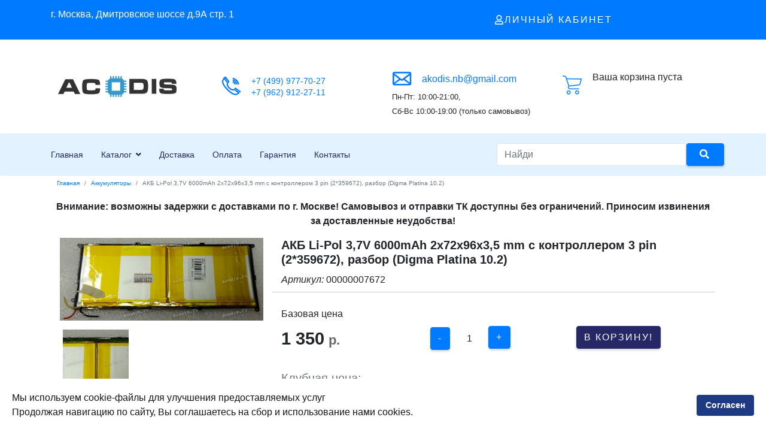

--- FILE ---
content_type: text/html; charset=utf-8
request_url: https://www.acodis.ru/akkumulyatory/item/00000007672
body_size: 16995
content:

<!doctype html>
<html lang="ru-ru" dir="ltr">
    <head>
        <meta charset="utf-8">
        <meta name="viewport" content="width=device-width, initial-scale=1, shrink-to-fit=no">
        <link rel="canonical" href="https://www.acodis.ru/akkumulyatory/item/00000007672">
        <base href="https://www.acodis.ru/akkumulyatory/item/00000007672" />
	<meta http-equiv="content-type" content="text/html; charset=utf-8" />
	<meta name="keywords" content="Заказать, АКБ Li-Pol 3,7V 6000mAh 2x72x96x3,5 mm с контроллером 3 pin (2*359672), разбор (Digma Platina 10.2), купить, Акодис " />
	<meta name="description" content="АКБ Li-Pol 3,7V 6000mAh 2x72x96x3,5 mm с контроллером 3 pin (2*359672), разбор (Digma Platina 10.2) оптом и в розницу +7 (499) 977-70-27 в магазине Акодис  " />
	<meta name="generator" content="Joomla! - Open Source Content Management" />
	<title>АКБ Li-Pol 3,7V 6000mAh 2x72x96x3,5 mm с контроллером 3 pin (2*359672), разбор (Digma Platina 10.2)</title>
	<link href="/images/favicon.ico" rel="shortcut icon" type="image/vnd.microsoft.icon" />
	<link href="https://www.acodis.ru/rezultaty-poiska?task=item&amp;item_id=22168&amp;format=opensearch" rel="search" title="Поиск" type="application/opensearchdescription+xml" />
	<link href="https://www.acodis.ru/akkumulyatory/item/00000007672" rel="canonical" />
	<link href="/plugins/system/jce/css/content.css?d64ced484504c20b76adc3de2b55e2e9" rel="stylesheet" type="text/css" />
	<link href="/templates/jb_dynamic/css/bootstrap.min.css" rel="stylesheet" type="text/css" />
	<link href="/templates/jb_dynamic/css/font-awesome.min.css" rel="stylesheet" type="text/css" />
	<link href="/templates/jb_dynamic/css/flaticon.css" rel="stylesheet" type="text/css" />
	<link href="/templates/jb_dynamic/css/fa-v4-shims.css" rel="stylesheet" type="text/css" />
	<link href="/templates/jb_dynamic/css/template.css" rel="stylesheet" type="text/css" />
	<link href="/templates/jb_dynamic/css/presets/preset5.css" rel="stylesheet" type="text/css" />
	<link href="/templates/jb_dynamic/css/custom.css" rel="stylesheet" type="text/css" />
	<link href="/components/com_sppagebuilder/assets/css/font-awesome-5.min.css" rel="stylesheet" type="text/css" />
	<link href="/components/com_sppagebuilder/assets/css/font-awesome-v4-shims.css" rel="stylesheet" type="text/css" />
	<link href="/components/com_sppagebuilder/assets/css/animate.min.css" rel="stylesheet" type="text/css" />
	<link href="/components/com_sppagebuilder/assets/css/sppagebuilder.css" rel="stylesheet" type="text/css" />
	<link href="/components/com_sppagebuilder/assets/css/magnific-popup.css" rel="stylesheet" type="text/css" />
	<link href="/plugins/system/spcookieconsent/assets/css/style.css" rel="stylesheet" type="text/css" />
	<link href="https://www.acodis.ru/media/zoo/libraries/jquery/jquery-ui.custom.css?896" rel="stylesheet" type="text/css" />
	<link href="https://www.acodis.ru/media/zoo/applications/jbuniversal/assets/css/libs/sweet-alert.css?887" rel="stylesheet" type="text/css" />
	<link href="https://www.acodis.ru/media/zoo/applications/jbuniversal/assets/css/libs/fancybox.css?887" rel="stylesheet" type="text/css" />
	<link href="https://www.acodis.ru/media/zoo/applications/jbuniversal/templates/bootstrap/assets/css/bootstrap_v3.x.min.css?650" rel="stylesheet" type="text/css" />
	<link href="https://www.acodis.ru/cache/jbzoo_assets/media_zoo_applications_jbuniversal_templates_bootstrap_assets_less_bootstrap_styles_less.css?187" rel="stylesheet" type="text/css" />
	<link href="https://www.acodis.ru/cache/jbzoo_assets/media_zoo_applications_jbuniversal_elements_jbprice_assets_less_jbprice_less.css?187" rel="stylesheet" type="text/css" />
	<link href="https://www.acodis.ru/cache/jbzoo_assets/media_zoo_applications_jbuniversal_cart-elements_price_value_assets_less_value_less.css?187" rel="stylesheet" type="text/css" />
	<link href="https://www.acodis.ru/cache/jbzoo_assets/media_zoo_applications_jbuniversal_assets_less_widget_quantity_less.css?187" rel="stylesheet" type="text/css" />
	<link href="https://www.acodis.ru/cache/jbzoo_assets/media_zoo_applications_jbuniversal_cart-elements_price_buttons_assets_less_buttons_less.css?187" rel="stylesheet" type="text/css" />
	<link href="https://www.acodis.ru/cache/jbzoo_assets/media_zoo_applications_jbuniversal_assets_less_general_table_less.css?187" rel="stylesheet" type="text/css" />
	<link href="https://www.acodis.ru/cache/jbzoo_assets/media_zoo_applications_jbuniversal_assets_less_general_less.css?189" rel="stylesheet" type="text/css" />
	<link href="https://www.acodis.ru/cache/jbzoo_assets/modules_mod_jbzoo_basket_assets_less_cart-module_less.css?189" rel="stylesheet" type="text/css" />
	<style type="text/css">
#verh .pricepost-zag {font-size: 20px;
}
#verh .pricepost-zag .element-text{font-size: 20px; font-weight: 600;
}

.items .jbzoo-item-teaser .item-image {
    margin-top: 60px;
    min-height: 280px;
}.logo-image {height:50px;}.logo-image-phone {height:50px;}#sp-bottom{ background-color:#252767; }#sp-cookie-consent {background-color: #ffffff; color: #171717; }#sp-cookie-consent a, #sp-cookie-consent a:hover, #sp-cookie-consent a:focus, #sp-cookie-consent a:active {color: #121212; }#sp-cookie-consent .sp-cookie-allow {background-color: #1f3a85; color: #ffffff;}#sp-cookie-consent .sp-cookie-allow:hover, #sp-cookie-consent .sp-cookie-allow:active, #sp-cookie-consent .sp-cookie-allow:focus {color: #ffffff;}
	</style>
	<script src="/media/jui/js/jquery.min.js?d64ced484504c20b76adc3de2b55e2e9" type="text/javascript"></script>
	<script src="/media/jui/js/jquery-noconflict.js?d64ced484504c20b76adc3de2b55e2e9" type="text/javascript"></script>
	<script src="/media/jui/js/jquery-migrate.min.js?d64ced484504c20b76adc3de2b55e2e9" type="text/javascript"></script>
	<script src="/media/zoo/assets/js/responsive.js?ver=20201020" type="text/javascript"></script>
	<script src="/components/com_zoo/assets/js/default.js?ver=20201020" type="text/javascript"></script>
	<script src="/templates/jb_dynamic/js/popper.min.js" type="text/javascript"></script>
	<script src="/templates/jb_dynamic/js/bootstrap.min.js" type="text/javascript"></script>
	<script src="/templates/jb_dynamic/js/main.js" type="text/javascript"></script>
	<script src="/components/com_sppagebuilder/assets/js/jquery.parallax.js" type="text/javascript"></script>
	<script src="/components/com_sppagebuilder/assets/js/sppagebuilder.js" type="text/javascript"></script>
	<script src="/components/com_sppagebuilder/assets/js/jquery.magnific-popup.min.js" type="text/javascript"></script>
	<script src="/plugins/system/spcookieconsent/assets/js/script.js" type="text/javascript"></script>
	<script src="https://www.acodis.ru/media/zoo/libraries/jquery/jquery-ui.custom.min.js?896" type="text/javascript"></script>
	<script src="https://www.acodis.ru/media/zoo/applications/jbuniversal/assets/js/libs/browser.min.js?887" type="text/javascript"></script>
	<script src="https://www.acodis.ru/media/zoo/applications/jbuniversal/assets/js/libs/cookie.min.js?887" type="text/javascript"></script>
	<script src="https://www.acodis.ru/media/zoo/applications/jbuniversal/assets/js/libs/sweet-alert.min.js?887" type="text/javascript"></script>
	<script src="https://www.acodis.ru/media/zoo/applications/jbuniversal/assets/js/helper.js?887" type="text/javascript"></script>
	<script src="https://www.acodis.ru/media/zoo/applications/jbuniversal/assets/js/widget.js?887" type="text/javascript"></script>
	<script src="https://www.acodis.ru/media/zoo/applications/jbuniversal/assets/js/jbzoo.js?887" type="text/javascript"></script>
	<script src="https://www.acodis.ru/media/zoo/applications/jbuniversal/assets/js/libs/fancybox/core.min.js?887" type="text/javascript"></script>
	<script src="https://www.acodis.ru/media/zoo/applications/jbuniversal/assets/js/libs/fancybox/buttons.min.js?887" type="text/javascript"></script>
	<script src="https://www.acodis.ru/media/zoo/applications/jbuniversal/assets/js/libs/fancybox/media.min.js?887" type="text/javascript"></script>
	<script src="https://www.acodis.ru/media/zoo/applications/jbuniversal/assets/js/libs/fancybox/thumbnail.min.js?887" type="text/javascript"></script>
	<script src="https://www.acodis.ru/media/zoo/applications/jbuniversal/templates/bootstrap/assets/js/bootstrap_v3.x.min.js?002" type="text/javascript"></script>
	<script src="https://www.acodis.ru/media/zoo/applications/jbuniversal/assets/js/widget/goto.js?887" type="text/javascript"></script>
	<script src="https://www.acodis.ru/media/zoo/applications/jbuniversal/assets/js/widget/select.js?887" type="text/javascript"></script>
	<script src="https://www.acodis.ru/media/zoo/applications/jbuniversal/assets/js/widget/money.js?887" type="text/javascript"></script>
	<script src="https://www.acodis.ru/media/zoo/applications/jbuniversal/assets/js/widget/heightfix.js?887" type="text/javascript"></script>
	<script src="https://www.acodis.ru/media/zoo/applications/jbuniversal/elements/jbprice/assets/js/jbprice.js?887" type="text/javascript"></script>
	<script src="https://www.acodis.ru/media/zoo/applications/jbuniversal/cart-elements/core/price/assets/js/price.js?887" type="text/javascript"></script>
	<script src="https://www.acodis.ru/media/zoo/applications/jbuniversal/cart-elements/price/value/assets/js/value.js?887" type="text/javascript"></script>
	<script src="https://www.acodis.ru/media/zoo/applications/jbuniversal/cart-elements/price/quantity/assets/js/quantity.js?887" type="text/javascript"></script>
	<script src="https://www.acodis.ru/media/zoo/applications/jbuniversal/assets/js/widget/quantity.js?887" type="text/javascript"></script>
	<script src="https://www.acodis.ru/media/zoo/applications/jbuniversal/cart-elements/price/buttons/assets/js/buttons.js?887" type="text/javascript"></script>
	<script src="https://www.acodis.ru/modules/mod_jbzoo_basket/assets/js/cart-module.js?165" type="text/javascript"></script>
	<script type="text/javascript">
	JBZoo.DEBUG = 0;
	jQuery.migrateMute = false;
	JBZoo.addVar("currencyList", {"default_cur":{"code":"default_cur","value":1,"name":"JBZOO_CURRENCY_DEFAULT_CODE","format":{"symbol":"","round_type":"none","round_value":"2","num_decimals":"2","decimal_sep":".","thousands_sep":" ","format_positive":"%v%s","format_negative":"-%v%s"}},"%":{"code":"%","value":1,"name":"JBZOO_CART_CURRENCY_PERCENT","format":{"symbol":"%","round_type":"none","round_value":"2","num_decimals":"2","decimal_sep":".","thousands_sep":" ","format_positive":"%v%s","format_negative":"-%v%s"}},"rub":{"code":"rub","value":89.058899999999994,"name":"CBR.ru","format":{"symbol":"\u0440.","round_type":"none","round_value":2,"num_decimals":0,"decimal_sep":".","thousands_sep":" ","format_positive":"%v %s","format_negative":"-%v %s"}},"eur":{"code":"default_cur","value":1,"name":"JBZOO_CURRENCY_DEFAULT_CODE","format":{"symbol":"","round_type":"none","round_value":"2","num_decimals":"2","decimal_sep":".","thousands_sep":" ","format_positive":"%v%s","format_negative":"-%v%s"}}} );
	JBZoo.addVar("cartItems", {} );
	JBZoo.addVar("JBZOO_DIALOGBOX_OK", "Ok" );
	JBZoo.addVar("JBZOO_DIALOGBOX_CANCEL", "Cancel" );
	jQuery(function($){ $(".jbzoo .jsGoto").JBZooGoto({}, 0); });
	jQuery(function($){ $(".jbzoo select").JBZooSelect({}, 0); });
	jQuery(function($){ $("[data-toggle='tooltip']").tooltip({}, 0); });
	jQuery(function($){ $("a.jbimage-link[rel=jbimage-popup], a.jbimage-gallery").fancybox({"helpers":{"title":{"type":"outside"},"buttons":{"position":"top"},"thumbs":{"width":80,"height":80},"overlay":{"locked":false}}}, 0); });
template="jb_dynamic";	jQuery(function($){ $("#jbmodule-default-144").JBZooCartModule({"url_clean":"https:\/\/www.acodis.ru\/?option=com_zoo&controller=basket&task=clear","url_reload":"https:\/\/www.acodis.ru\/?option=com_zoo&controller=basket&task=reloadModule&moduleId=144","url_item_remove":"https:\/\/www.acodis.ru\/?option=com_zoo&controller=basket&task=delete","text_delete_confirm":"\u0423\u0434\u0430\u043b\u0438\u0442\u044c \u0442\u043e\u0432\u0430\u0440 \u0438\u0437 \u043a\u043e\u0440\u0437\u0438\u043d\u044b?","text_empty_confirm":"\u041e\u0447\u0438\u0441\u0442\u0438\u0442\u044c \u043a\u043e\u0440\u0437\u0438\u043d\u0443?"}, 0); });

	</script>
        
<!--        <script src="https://code.jquery.com/jquery-3.2.1.slim.min.js" integrity="sha384-KJ3o2DKtIkvYIK3UENzmM7KCkRr/rE9/Qpg6aAZGJwFDMVNA/GpGFF93hXpG5KkN" crossorigin="anonymous"></script>-->
        
        
        
    </head>
    <body class="site helix-ultimate com-zoo view- layout-default task-item itemid-1044 ru-ru ltr sticky-header layout-fluid offcanvas-init offcanvs-position-right">
    
    <div class="body-wrapper">
        <div class="body-innerwrapper">
                        <section id="sp-topbar"><div class="container"><div class="container-inner"><div class="row"><div id="sp-top1" class="col-6 col-lg-6 "><div class="sp-column "><div class="sp-module "><div class="sp-module-content"><div class="mod-sppagebuilder  sp-page-builder" data-module_id="124">
	<div class="page-content">
		<div id="section-id-1599032015859" class="sppb-section" ><div class="sppb-container-inner"><div class="sppb-row"><div class="sppb-col-md-12" id="column-wrap-id-1599032015858"><div id="column-id-1599032015858" class="sppb-column" ><div class="sppb-column-addons"><div id="sppb-addon-wrapper-1605986964270" class="sppb-addon-wrapper"><div id="sppb-addon-1605986964270" class="sppb-hidden-sm sppb-hidden-xs clearfix "     ><div class="sppb-addon sppb-addon-text-block sppb-text-left "><div class="sppb-addon-content">г. Москва, Дмитровское шоссе д.9А стр. 1</div></div><style type="text/css">#sppb-addon-wrapper-1605986964270 {
margin:0px 0px 0px 0px;}
#sppb-addon-1605986964270 {
	color: #ffffff;
	box-shadow: 0 0 0 0 #ffffff;
}
#sppb-addon-1605986964270 {
}
#sppb-addon-1605986964270.sppb-element-loaded {
}
@media (min-width: 768px) and (max-width: 991px) {#sppb-addon-1605986964270 {}}@media (max-width: 767px) {#sppb-addon-1605986964270 {}}</style><style type="text/css">@media (min-width: 768px) and (max-width: 991px) {}@media (max-width: 767px) {}</style></div></div><div id="sppb-addon-wrapper-1606135016893" class="sppb-addon-wrapper"><div id="sppb-addon-1606135016893" class="sppb-hidden-md sppb-hidden-lg clearfix "     ><div class="sppb-addon sppb-addon-text-block sppb-text-left "><div class="sppb-addon-content"><p><strong><a href="tel:+74999777027">+7 (499) 977-70-27</a></strong></p></div></div><style type="text/css">#sppb-addon-wrapper-1606135016893 {
margin:10px 0px 0px 0px;}
#sppb-addon-1606135016893 {
	color: #ffffff;
	box-shadow: 0 0 0 0 #ffffff;
}
#sppb-addon-1606135016893 {
}
#sppb-addon-1606135016893.sppb-element-loaded {
}
#sppb-addon-1606135016893 a {
	color: #ffffff;
}
#sppb-addon-1606135016893 a:hover,
#sppb-addon-1606135016893 a:focus,
#sppb-addon-1606135016893 a:active {
	color: #ffffff;
}
@media (min-width: 768px) and (max-width: 991px) {#sppb-addon-1606135016893 {}}@media (max-width: 767px) {#sppb-addon-1606135016893 {}}</style><style type="text/css">#sppb-addon-1606135016893{ font-size: 16px;line-height: 18px; }@media (min-width: 768px) and (max-width: 991px) {}@media (max-width: 767px) {}</style></div></div></div></div></div></div></div></div><style type="text/css">.sp-page-builder .page-content #section-id-1606037122762{padding-top:0px;padding-right:0px;padding-bottom:0px;padding-left:0px;margin-top:0px;margin-right:0px;margin-bottom:0px;margin-left:0px;box-shadow:0 0 0 0 #ffffff;}#column-id-1606037122761{box-shadow:0 0 0 0 #fff;}.sp-page-builder .page-content #section-id-1606037122762{padding-top:0px;padding-right:0px;padding-bottom:0px;padding-left:0px;margin-top:0px;margin-right:0px;margin-bottom:0px;margin-left:0px;box-shadow:0 0 0 0 #ffffff;}#column-id-1606037122761{box-shadow:0 0 0 0 #fff;}.sp-page-builder .page-content #section-id-1594548399911{padding-top:0px;padding-right:0px;padding-bottom:0px;padding-left:0px;margin-top:0px;margin-right:0px;margin-bottom:0px;margin-left:0px;box-shadow:0 0 0 0 #ffffff;}#column-id-1594548399910{box-shadow:0 0 0 0 #fff;}.sp-page-builder .page-content #section-id-1605977345022{padding-top:10px;padding-right:0px;padding-bottom:10px;padding-left:0px;margin-top:0px;margin-right:0px;margin-bottom:0px;margin-left:0px;box-shadow:0 0 0 0 #ffffff;}#column-id-1605977345021{box-shadow:0 0 0 0 #fff;}.sp-page-builder .page-content #section-id-1711424470917{padding-top:10px;padding-right:0px;padding-bottom:10px;padding-left:0px;margin-top:0px;margin-right:0px;margin-bottom:0px;margin-left:0px;box-shadow:0 0 0 0 #ffffff;}#column-id-1711424470916{box-shadow:0 0 0 0 #fff;}.sp-page-builder .page-content #section-id-1592924641934{padding-top:0px;padding-right:0px;padding-bottom:0px;padding-left:0px;margin-top:0px;margin-right:0px;margin-bottom:0px;margin-left:0px;box-shadow:0 0 0 0 #ffffff;}#column-id-1592924641933{box-shadow:0 0 0 0 #fff;}#column-wrap-id-1593240381085{margin-top:24px;}.sp-page-builder .page-content #section-id-1606033130201{padding-top:0px;padding-right:0px;padding-bottom:0px;padding-left:0px;margin-top:0px;margin-right:0px;margin-bottom:0px;margin-left:0px;box-shadow:0 0 0 0 #ffffff;}#column-id-1606033130200{box-shadow:0 0 0 0 #fff;}.sp-page-builder .page-content #section-id-1599032015859{padding-top:0px;padding-right:0px;padding-bottom:0px;padding-left:0px;margin-top:0px;margin-right:0px;margin-bottom:0px;margin-left:0px;box-shadow:0 0 0 0 #ffffff;}#column-id-1599032015858{box-shadow:0 0 0 0 #fff;}</style>	</div>
</div>
</div></div></div></div><div id="sp-top2" class="col-6 col-lg-6 "><div class="sp-column "><div class="sp-module "><div class="sp-module-content"><div class="mod-sppagebuilder  sp-page-builder" data-module_id="163">
	<div class="page-content">
		<div id="section-id-1606033130201" class="sppb-section" ><div class="sppb-container-inner"><div class="sppb-row"><div class="sppb-col-md-12" id="column-wrap-id-1606033130200"><div id="column-id-1606033130200" class="sppb-column" ><div class="sppb-column-addons"><div id="sppb-addon-wrapper-1606033130210" class="sppb-addon-wrapper"><div id="sppb-addon-1606033130210" class="clearfix "     ><div id="sppb-modal-1606033130210" class="mfp-hide white-popup-block"><div class="modal-inner-block"><!-- START: Modules Anywhere --><form action="/akkumulyatory" method="post" id="login-form">
	
	<div id="form-login-username" class="form-group">
					<div class="input-group">
				<div class="input-group-prepend">
					<span class="input-group-text" aria-label="Логин"><span class="fa fa-user"></span></span>
				</div>
				<input id="modlgn-username" type="text" name="username" class="form-control" tabindex="0" size="18" placeholder="Логин" />
			</div>
			</div>

	<div id="form-login-password" class="form-group">
					<div class="input-group">
				<div class="input-group-prepend">
					<span class="input-group-text" aria-label="Пароль"><span class="fa fa-lock"></span></span>
				</div>
				<input id="modlgn-passwd" type="password" name="password" class="form-control" tabindex="0" size="18" placeholder="Пароль" />
			</div>
			</div>

	
			<div id="form-login-remember" class="form-group form-check">
			<input id="modlgn-remember" type="checkbox" name="remember" class="form-check-input" value="yes"/>
			<label for="modlgn-remember" class="control-label">Запомнить меня</label>
		</div>
	
	<div id="form-login-submit" class="form-group">
		<button type="submit" tabindex="0" name="Submit" class="btn btn-primary login-button">Войти</button>
	</div>

		<ul class="unstyled">
					<li>
				<a href="/registratsiya">
				Регистрация <span class="icon-arrow-right"></span></a>
			</li>
				<li>
			<a href="/registratsiya?view=remind">
			Забыли логин?</a>
		</li>
		<li>
			<a href="/registratsiya?view=reset">
			Забыли пароль?</a>
		</li>
	</ul>

	<input type="hidden" name="option" value="com_users" />
	<input type="hidden" name="task" value="user.login" />
	<input type="hidden" name="return" value="aHR0cHM6Ly93d3cuYWNvZGlzLnJ1L2Fra3VtdWx5YXRvcnkvaXRlbS8wMDAwMDAwNzY3Mg==" />
	<input type="hidden" name="ab66733e9a9845cd72f9d7c9f46d68ff" value="1" />
	
</form>
<!-- END: Modules Anywhere --><br /><br /><strong><a href="/registratsiya">Регистрация </a>        <a href="/component/zoo/?controller=clientarea&amp;task=orders&amp;Itemid=1290">История заказов</a></strong></div></div><div class=" sppb-text-center"><a class="sppb-btn  sppb-btn-link sppb-btn-square sppb-btn-outline sppb-magnific-popup sppb-modal-selector" data-popup_type="inline" data-mainclass="mfp-no-margins mfp-with-zoom" href="#sppb-modal-1606033130210" id="sppb-modal-1606033130210-selector"><i class="far fa-user" aria-hidden="true"></i> Личный кабинет</a></div><style type="text/css">#sppb-addon-wrapper-1606033130210 {
margin:0px 0px 0px 0px;}
#sppb-addon-1606033130210 {
	box-shadow: 0 0 0 0 #ffffff;
}
#sppb-addon-1606033130210 {
}
#sppb-addon-1606033130210.sppb-element-loaded {
}
@media (min-width: 768px) and (max-width: 991px) {#sppb-addon-1606033130210 {}}@media (max-width: 767px) {#sppb-addon-1606033130210 {}}</style><style type="text/css">#sppb-modal-1606033130210.white-popup-block {max-width: 760px; height: 600px;}#sppb-addon-1606033130210 #sppb-modal-1606033130210-selector.sppb-btn-link {text-decoration:none;border-radius:0;}#sppb-addon-1606033130210 #sppb-modal-1606033130210-selector.sppb-btn-link:hover,#sppb-addon-1606033130210 #sppb-modal-1606033130210-selector.sppb-btn-link:focus {}</style></div></div></div></div></div></div></div></div><style type="text/css">.sp-page-builder .page-content #section-id-1606037122762{padding-top:0px;padding-right:0px;padding-bottom:0px;padding-left:0px;margin-top:0px;margin-right:0px;margin-bottom:0px;margin-left:0px;box-shadow:0 0 0 0 #ffffff;}#column-id-1606037122761{box-shadow:0 0 0 0 #fff;}.sp-page-builder .page-content #section-id-1606037122762{padding-top:0px;padding-right:0px;padding-bottom:0px;padding-left:0px;margin-top:0px;margin-right:0px;margin-bottom:0px;margin-left:0px;box-shadow:0 0 0 0 #ffffff;}#column-id-1606037122761{box-shadow:0 0 0 0 #fff;}.sp-page-builder .page-content #section-id-1594548399911{padding-top:0px;padding-right:0px;padding-bottom:0px;padding-left:0px;margin-top:0px;margin-right:0px;margin-bottom:0px;margin-left:0px;box-shadow:0 0 0 0 #ffffff;}#column-id-1594548399910{box-shadow:0 0 0 0 #fff;}.sp-page-builder .page-content #section-id-1605977345022{padding-top:10px;padding-right:0px;padding-bottom:10px;padding-left:0px;margin-top:0px;margin-right:0px;margin-bottom:0px;margin-left:0px;box-shadow:0 0 0 0 #ffffff;}#column-id-1605977345021{box-shadow:0 0 0 0 #fff;}.sp-page-builder .page-content #section-id-1711424470917{padding-top:10px;padding-right:0px;padding-bottom:10px;padding-left:0px;margin-top:0px;margin-right:0px;margin-bottom:0px;margin-left:0px;box-shadow:0 0 0 0 #ffffff;}#column-id-1711424470916{box-shadow:0 0 0 0 #fff;}.sp-page-builder .page-content #section-id-1592924641934{padding-top:0px;padding-right:0px;padding-bottom:0px;padding-left:0px;margin-top:0px;margin-right:0px;margin-bottom:0px;margin-left:0px;box-shadow:0 0 0 0 #ffffff;}#column-id-1592924641933{box-shadow:0 0 0 0 #fff;}#column-wrap-id-1593240381085{margin-top:24px;}.sp-page-builder .page-content #section-id-1606033130201{padding-top:0px;padding-right:0px;padding-bottom:0px;padding-left:0px;margin-top:0px;margin-right:0px;margin-bottom:0px;margin-left:0px;box-shadow:0 0 0 0 #ffffff;}#column-id-1606033130200{box-shadow:0 0 0 0 #fff;}</style>	</div>
</div>
</div></div></div></div></div></div></div></section><section id="sp-header-block"><div class="container"><div class="container-inner"><div class="row"><div id="sp-logo" class="col-6 col-sm-6 col-lg-3 "><div class="sp-column "><div class="logo"><a href="/"><img class="logo-image d-none d-lg-inline-block" src="/images/logo3.png" alt="Akodis"><img class="logo-image-phone d-inline-block d-lg-none" src="/images/logo3.png" alt="Akodis"></a></div></div></div><div id="sp-top3" class="col-6 col-sm-6 col-lg-9 "><div class="sp-column "><div class="sp-module "><div class="sp-module-content"><div class="mod-sppagebuilder  sp-page-builder" data-module_id="90">
	<div class="page-content">
		<div id="section-id-1592924641934" class="sppb-section" ><div class="sppb-container-inner"><div class="sppb-row"><div class="sppb-col-md-4 sppb-col-xs-12" id="column-wrap-id-1592924641933"><div id="column-id-1592924641933" class="sppb-column sppb-hidden-sm sppb-hidden-xs" ><div class="sppb-column-addons"><div id="sppb-addon-wrapper-1593240391934" class="sppb-addon-wrapper"><div id="sppb-addon-1593240391934" class="clearfix "     ><div class="sppb-addon sppb-addon-raw-html "><div class="sppb-addon-content"><div class="single-item">
                                    <div class="icon">
                                        <span class="flaticon-phone"></span>    
                                    </div>
                                    <div class="text">
                                       <p><a href="tel:+74999777027" title="+7 (499) 977-70-27">+7 (499) 977-70-27</a></p>
                                        <p><a href="tel:+79629122711" title="+7 (962) 912-27-11">+7 (962) 912-27-11</a></p>   
                                       
                                    </div>
                                </div>
</div></div><style type="text/css">#sppb-addon-wrapper-1593240391934 {
margin:0px 0px 0px 0px;}
#sppb-addon-1593240391934 {
	box-shadow: 0 0 0 0 #ffffff;
}
#sppb-addon-1593240391934 {
}
#sppb-addon-1593240391934.sppb-element-loaded {
}
@media (min-width: 768px) and (max-width: 991px) {#sppb-addon-1593240391934 {}}@media (max-width: 767px) {#sppb-addon-1593240391934 {}}</style></div></div></div></div></div><div class="sppb-col-md-4 sppb-col-sm-6 sppb-col-xs-12" id="column-wrap-id-1593240381085"><div id="column-id-1593240381085" class="sppb-column sppb-hidden-sm sppb-hidden-xs" ><div class="sppb-column-addons"><div id="sppb-addon-wrapper-1593240391931" class="sppb-addon-wrapper"><div id="sppb-addon-1593240391931" class="sppb-hidden-sm clearfix "     ><div class="sppb-addon sppb-addon-raw-html "><div class="sppb-addon-content"><div class="single-item">
                                    <div class="icon">
                                        <span class="flaticon-message"></span>    
                                    </div>
                                    <div class="text">
                                      
                                      <p><a href="mailto:akodis.nb@gmail.com" style="font-size:16px;">akodis.nb@gmail.com</a></p>   
                                    </div>
                                </div>
<div><small>Пн-Пт: 10:00-21:00, <br/>Сб-Вс 10:00-19:00 (только самовывоз)</small></div></div></div><style type="text/css">#sppb-addon-wrapper-1593240391931 {
margin:0px 0px 0px 0px;}
#sppb-addon-1593240391931 {
	box-shadow: 0 0 0 0 #ffffff;
}
#sppb-addon-1593240391931 {
}
#sppb-addon-1593240391931.sppb-element-loaded {
}
@media (min-width: 768px) and (max-width: 991px) {#sppb-addon-1593240391931 {}}@media (max-width: 767px) {#sppb-addon-1593240391931 {}}</style></div></div></div></div></div><div class="sppb-col-md-4 sppb-col-sm-6 sppb-col-xs-12" id="column-wrap-id-1593240381086"><div id="column-id-1593240381086" class="sppb-column" ><div class="sppb-column-addons"><div id="sppb-addon-wrapper-1603263467382" class="sppb-addon-wrapper"><div id="sppb-addon-1603263467382" class="clearfix "     ><div class="sppb-addon sppb-addon-module "><div class="sppb-addon-content"><!--noindex--><div class="jbzoo jbcart-module jsJBZooCartModule" id="jbmodule-default-144">

            <div class="jbcart-module-empty clearfix">Ваша корзина пуста</div>
    
</div>
<!--/noindex--></div></div><style type="text/css">#sppb-addon-wrapper-1603263467382 {
margin:0px 0px 5px 0px;}
#sppb-addon-1603263467382 {
	box-shadow: 0 0 0 0 #ffffff;
}
#sppb-addon-1603263467382 {
}
#sppb-addon-1603263467382.sppb-element-loaded {
}
@media (min-width: 768px) and (max-width: 991px) {#sppb-addon-1603263467382 {}}@media (max-width: 767px) {#sppb-addon-1603263467382 {}}</style></div></div></div></div></div></div></div></div><style type="text/css">.sp-page-builder .page-content #section-id-1606037122762{padding-top:0px;padding-right:0px;padding-bottom:0px;padding-left:0px;margin-top:0px;margin-right:0px;margin-bottom:0px;margin-left:0px;box-shadow:0 0 0 0 #ffffff;}#column-id-1606037122761{box-shadow:0 0 0 0 #fff;}.sp-page-builder .page-content #section-id-1606037122762{padding-top:0px;padding-right:0px;padding-bottom:0px;padding-left:0px;margin-top:0px;margin-right:0px;margin-bottom:0px;margin-left:0px;box-shadow:0 0 0 0 #ffffff;}#column-id-1606037122761{box-shadow:0 0 0 0 #fff;}.sp-page-builder .page-content #section-id-1594548399911{padding-top:0px;padding-right:0px;padding-bottom:0px;padding-left:0px;margin-top:0px;margin-right:0px;margin-bottom:0px;margin-left:0px;box-shadow:0 0 0 0 #ffffff;}#column-id-1594548399910{box-shadow:0 0 0 0 #fff;}.sp-page-builder .page-content #section-id-1605977345022{padding-top:10px;padding-right:0px;padding-bottom:10px;padding-left:0px;margin-top:0px;margin-right:0px;margin-bottom:0px;margin-left:0px;box-shadow:0 0 0 0 #ffffff;}#column-id-1605977345021{box-shadow:0 0 0 0 #fff;}.sp-page-builder .page-content #section-id-1711424470917{padding-top:10px;padding-right:0px;padding-bottom:10px;padding-left:0px;margin-top:0px;margin-right:0px;margin-bottom:0px;margin-left:0px;box-shadow:0 0 0 0 #ffffff;}#column-id-1711424470916{box-shadow:0 0 0 0 #fff;}.sp-page-builder .page-content #section-id-1592924641934{padding-top:0px;padding-right:0px;padding-bottom:0px;padding-left:0px;margin-top:0px;margin-right:0px;margin-bottom:0px;margin-left:0px;box-shadow:0 0 0 0 #ffffff;}#column-id-1592924641933{box-shadow:0 0 0 0 #fff;}#column-wrap-id-1593240381085{margin-top:24px;}</style>	</div>
</div>
</div></div></div></div></div></div></div></section><header id="sp-header"class="header-default"><div class="container"><div class="container-inner"><div class="row"><div id="sp-menu" class="col-2 col-sm-2 col-md-1 col-lg-8 "><div class="sp-column "><nav class="sp-megamenu-wrapper" role="navigation"><a id="offcanvas-toggler" aria-label="Navigation" class="offcanvas-toggler-right d-block d-lg-none" href="#"><i class="fa fa-bars" aria-hidden="true" title="Navigation"></i></a><ul class="sp-megamenu-parent menu-animation-fade-up d-none d-lg-block"><li class="sp-menu-item"><a  href="/" title="Продажа комплектующих для ноутбуков, телефонов, планшетов, компьютеров" >Главная</a></li><li class="sp-menu-item sp-has-child"><a  href="/katalog" title="Экранные матрицы, материнские платы, аккумуляторы, шлейфы и многое другое в интернет магазине Акодис" >Каталог</a><div class="sp-dropdown sp-dropdown-main sp-dropdown-mega sp-menu-right" style="width: 800px;"><div class="sp-dropdown-inner"><div class="row"><div class="col-sm-4"><ul class="sp-mega-group"><li class="item-1266 menu_item item-header"><a  href="/matrici" title="Матрицы, дисплеи lcd, тачскрины, дисплейные модули и многое другое в интернет-магазине Акодис" >Матрицы</a></li><li class="item-1271 menu_item item-header"><a  href="/chipy-mikroskhemy" >Чипы и микросхемы</a></li><li class="item-1275 menu_item item-header"><a  href="/videokarty" >Видеокарты</a></li><li class="item-1277 menu_item item-header"><a  href="/korpusnie-detali" >Корпусные детали</a></li><li class="item-1280 menu_item item-header"><a  href="/oborudovanie-instrument-i-raskhodnye-materialy" >Оборудование</a></li></ul></div><div class="col-sm-4"><ul class="sp-mega-group"><li class="item-1267 menu_item item-header"><a  href="/materinskie-platy" title="материнские платы в интернет-магазине Акодис" >Материнские платы</a></li><li class="item-1269 menu_item item-header"><a  href="/klaviatury" title="Запчасти к клавиатурам и клавиатуры в сборе в интернет-магазине Акодис" >Клавиатуры</a></li><li class="item-1268 menu_item item-header"><a  href="/invertory" title="Большой выбор инверторов в интернет-магазине Акодис " >Инверторы</a></li><li class="item-1273 menu_item item-header"><a  href="/akkumulyatory" >Аккумуляторы</a></li><li class="item-1279 menu_item item-header"><a  href="/privody-dvd-cd" >Приводы</a></li></ul></div><div class="col-sm-4"><ul class="sp-mega-group"><li class="item-1274 menu_item item-header"><a  href="/dochernie-platy" >Дочерние платы</a></li><li class="item-1272 menu_item item-header"><a  href="/moduli-pamyati" >Модули памяти</a></li><li class="item-1276 menu_item item-header"><a  href="/shleifi" >Шлейфы и переходники</a></li><li class="item-1270 menu_item item-header"><a  href="/sistemi-ohlaghdeniya" title="Системы охлаждения для электронной техники в сборе и запчасти к ним в интернет-магазине Акодис" >Системы охлаждения</a></li><li class="item-1278 menu_item item-header"><a  href="/raz-emy-pitaniya" >Разъёмы</a></li></ul></div></div><div class="row"><div class="col-sm-12"><ul class="sp-mega-group"><li class="item-164 module "><div class="sp-module "><div class="sp-module-content"><div class="mod-sppagebuilder  sp-page-builder" data-module_id="164">
	<div class="page-content">
		<div id="section-id-1606037122762" class="sppb-section" ><div class="sppb-container-inner"><div class="sppb-row"><div class="sppb-col-md-3" id="column-wrap-id-1606037122761"><div id="column-id-1606037122761" class="sppb-column" ><div class="sppb-column-addons"><div id="sppb-addon-wrapper-1606037122768" class="sppb-addon-wrapper"><div id="sppb-addon-1606037122768" class="clearfix "     ><div class="sppb-addon sppb-addon-single-image sppb-text-center "><div class="sppb-addon-content"><div class="sppb-addon-single-image-container"><a  href="/zapchasti-digma"><img class="sppb-img-responsive" src="/images/2020/11/06/digma1.svg"  alt="Дигма" title=""   loading="lazy"></a></div></div></div><style type="text/css">#sppb-addon-wrapper-1606037122768 {
margin:0px 0px 30px 0px;}
#sppb-addon-1606037122768 {
	box-shadow: 0 0 0 0 #ffffff;
}
#sppb-addon-1606037122768 {
}
#sppb-addon-1606037122768.sppb-element-loaded {
}
@media (min-width: 768px) and (max-width: 991px) {#sppb-addon-1606037122768 {}}@media (max-width: 767px) {#sppb-addon-1606037122768 {}}</style><style type="text/css">#sppb-addon-1606037122768 img{height:50px;}@media (min-width: 768px) and (max-width: 991px) {#sppb-addon-1606037122768 img{}}@media (max-width: 767px) {#sppb-addon-1606037122768 img{}}</style></div></div></div></div></div><div class="sppb-col-md-3" id="column-wrap-id-1606037122763"><div id="column-id-1606037122763" class="sppb-column" ><div class="sppb-column-addons"><div id="sppb-addon-wrapper-1606037122771" class="sppb-addon-wrapper"><div id="sppb-addon-1606037122771" class="clearfix "     ><div class="sppb-addon sppb-addon-single-image sppb-text-center "><div class="sppb-addon-content"><div class="sppb-addon-single-image-container"><a  href="/asus"><img class="sppb-img-responsive" src="/images/2020/11/06/asus.svg"  alt="Асус" title=""   loading="lazy"></a></div></div></div><style type="text/css">#sppb-addon-wrapper-1606037122771 {
margin:0px 0px 30px 0px;}
#sppb-addon-1606037122771 {
	box-shadow: 0 0 0 0 #ffffff;
}
#sppb-addon-1606037122771 {
}
#sppb-addon-1606037122771.sppb-element-loaded {
}
@media (min-width: 768px) and (max-width: 991px) {#sppb-addon-1606037122771 {}}@media (max-width: 767px) {#sppb-addon-1606037122771 {}}</style><style type="text/css">#sppb-addon-1606037122771 img{height:50px;}@media (min-width: 768px) and (max-width: 991px) {#sppb-addon-1606037122771 img{}}@media (max-width: 767px) {#sppb-addon-1606037122771 img{}}</style></div></div></div></div></div><div class="sppb-col-md-3" id="column-wrap-id-1606037122764"><div id="column-id-1606037122764" class="sppb-column" ><div class="sppb-column-addons"><div id="sppb-addon-wrapper-1606037122776" class="sppb-addon-wrapper"><div id="sppb-addon-1606037122776" class="clearfix "     ><div class="sppb-addon sppb-addon-single-image sppb-text-center "><div class="sppb-addon-content"><div class="sppb-addon-single-image-container"><a  href="/zapchasti-lenovo"><img class="sppb-img-responsive" src="/images/2020/11/06/lenovo1.svg"  alt="леново" title=""   loading="lazy"></a></div></div></div><style type="text/css">#sppb-addon-wrapper-1606037122776 {
margin:0px 0px 30px 0px;}
#sppb-addon-1606037122776 {
	box-shadow: 0 0 0 0 #ffffff;
}
#sppb-addon-1606037122776 {
}
#sppb-addon-1606037122776.sppb-element-loaded {
}
@media (min-width: 768px) and (max-width: 991px) {#sppb-addon-1606037122776 {}}@media (max-width: 767px) {#sppb-addon-1606037122776 {}}</style><style type="text/css">#sppb-addon-1606037122776 img{height:50px;}@media (min-width: 768px) and (max-width: 991px) {#sppb-addon-1606037122776 img{}}@media (max-width: 767px) {#sppb-addon-1606037122776 img{}}</style></div></div></div></div></div><div class="sppb-col-md-3" id="column-wrap-id-1606037122765"><div id="column-id-1606037122765" class="sppb-column" ><div class="sppb-column-addons"><div id="sppb-addon-wrapper-1606037122781" class="sppb-addon-wrapper"><div id="sppb-addon-1606037122781" class="clearfix "     ><div class="sppb-addon sppb-addon-single-image sppb-text-center "><div class="sppb-addon-content"><div class="sppb-addon-single-image-container"><a  href="/samsung"><img class="sppb-img-responsive" src="/images/2020/11/06/samsung1.svg"  alt="Самсунг" title=""   loading="lazy"></a></div></div></div><style type="text/css">#sppb-addon-wrapper-1606037122781 {
margin:0px 0px 30px 0px;}
#sppb-addon-1606037122781 {
	box-shadow: 0 0 0 0 #ffffff;
}
#sppb-addon-1606037122781 {
}
#sppb-addon-1606037122781.sppb-element-loaded {
}
@media (min-width: 768px) and (max-width: 991px) {#sppb-addon-1606037122781 {}}@media (max-width: 767px) {#sppb-addon-1606037122781 {}}</style><style type="text/css">#sppb-addon-1606037122781 img{height:50px;}@media (min-width: 768px) and (max-width: 991px) {#sppb-addon-1606037122781 img{}}@media (max-width: 767px) {#sppb-addon-1606037122781 img{}}</style></div></div></div></div></div></div></div></div><style type="text/css">.sp-page-builder .page-content #section-id-1606037122762{padding-top:0px;padding-right:0px;padding-bottom:0px;padding-left:0px;margin-top:0px;margin-right:0px;margin-bottom:0px;margin-left:0px;box-shadow:0 0 0 0 #ffffff;}#column-id-1606037122761{box-shadow:0 0 0 0 #fff;}.sp-page-builder .page-content #section-id-1606037122762{padding-top:0px;padding-right:0px;padding-bottom:0px;padding-left:0px;margin-top:0px;margin-right:0px;margin-bottom:0px;margin-left:0px;box-shadow:0 0 0 0 #ffffff;}#column-id-1606037122761{box-shadow:0 0 0 0 #fff;}</style>	</div>
</div>
</div></div></li></ul></div></div></div></div></li><li class="sp-menu-item"><a  href="/dostavka" title="Доставка запчастей электроники по России и за рубежом" >Доставка</a></li><li class="sp-menu-item"><a  href="/oplata" title="В интернет-магазине Акодис возможна оплата за наличный и безналичный расчет" >Оплата</a></li><li class="sp-menu-item"><a  href="/garantiya" title="Интернет-магазин Акодис предоставляет гарантию на всю продукцию до 3 месяцев, с некоторыми исключениями." >Гарантия</a></li><li class="sp-menu-item"><a  href="/kontakty" title="Адрес, телефон, email, схема проезда интернет-магазина Акодис" >Контакты</a></li></ul></nav></div></div><div id="sp-search" class="col-10 col-sm-10 col-md-11 col-lg-4 "><div class="sp-column "><div class="sp-module "><div class="sp-module-content"><div class="search">
    <form action="/akkumulyatory" method="post" class="form-inline row">
        <label for="mod-search-searchword95" class="d-none" hidden></label>
        <input name="searchword" id="mod-search-searchword95" class="form-control col-10" type="search" placeholder="Найди">
        <button class="btn btn-primary col-2" onclick="this.form.searchword.focus();">
            <i class="fas fa-search"></i>
        </button>
        <input type="hidden" name="task" value="search">
        <input type="hidden" name="option" value="com_search">
        <input type="hidden" name="searchphrase" value="exact">
        <input type="hidden" name="limit" value="120">
    </form>
</div>
</div></div></div></div></div></div></div></header><section id="sp-section-4"><div class="row"><div id="sp-title" class="col-lg-12 "><div class="sp-column "></div></div></div></section><section id="sp-bred"><div class="container"><div class="container-inner"><div class="row"><div id="sp-breadcrumb" class="col-lg-12 "><div class="sp-column "><div class="sp-module "><div class="sp-module-content">
<ol itemscope itemtype="https://schema.org/BreadcrumbList" class="breadcrumb">
			<li class="float-left">
			<span class="divider fa fa-location" aria-hidden="true"></span>
		</li>
	
				<li itemprop="itemListElement" itemscope itemtype="https://schema.org/ListItem" class="breadcrumb-item"><a itemprop="item" href="/" class="pathway"><span itemprop="name">Главная</span></a>				<meta itemprop="position" content="1">
			</li>
					<li itemprop="itemListElement" itemscope itemtype="https://schema.org/ListItem" class="breadcrumb-item"><a itemprop="item" href="/akkumulyatory" class="pathway"><span itemprop="name">Аккумуляторы</span></a>				<meta itemprop="position" content="2">
			</li>
					<li itemprop="itemListElement" itemscope itemtype="https://schema.org/ListItem" class="breadcrumb-item active"><span itemprop="name">АКБ Li-Pol 3,7V 6000mAh 2x72x96x3,5 mm с контроллером 3 pin (2*359672), разбор (Digma Platina 10.2)</span>				<meta itemprop="position" content="3">
			</li>
		</ol>
</div></div></div></div></div></div></div></section><section id="sp-main-body"><div class="container"><div class="container-inner"><div class="row"><main id="sp-component" class="col-lg-12 " role="main"><div class="sp-column "><div id="system-message-container">
	</div>
<div class="sp-module-content-top clearfix"><div class="sp-module "><div class="sp-module-content">

<div class="custom"  >
	<p style="text-align: center;"><strong>Внимание: возможны задержки с доставками по г. Москве! Самовывоз и отправки ТК доступны без ограничений. Приносим извинения за доставленные неудобства!</strong></p></div>
</div></div></div><div id="yoo-zoo" class="jbzoo jbzoo-view-item jbzoo-app-katalog-tovarov jbzoo-tmpl-bootstrap yoo-zoo jbzoo-rborder clearfix">
<div class="jbzoo-item jbzoo-item-matrica jbzoo-item-full jbzoo-item-22168">
    <div id="tovar">
        <div class="container">
            <div id="verh" class="row">

                <div class="col col-12 col-md-4">

                    <!-- Фотка 1 -->
                    
                        <div class="fotka-item-image">
                             <a class="jbimage-link jbimage-gallery tnail full_22168_77691441-b3a0-4abd-92f0-4daa6a0dca5b" title="АКБ Li-Pol 3,7V 6000mAh 2x72x96x3,5 mm с контроллером 3 pin (2*359672), разбор (Digma Platina 10.2)" href="https://www.acodis.ru/images/tovari1/00000007672-01.jpg" rel="jbimage-gallery-22168" target="_blank" id="jbimage-link-6976eb634994c"><img class="jbimage full_22168_77691441-b3a0-4abd-92f0-4daa6a0dca5b" alt="АКБ Li-Pol 3,7V 6000mAh 2x72x96x3,5 mm с контроллером 3 pin (2*359672), разбор (Digma Platina 10.2)" title="АКБ Li-Pol 3,7V 6000mAh 2x72x96x3,5 mm с контроллером 3 pin (2*359672), разбор (Digma Platina 10.2)" src="https://www.acodis.ru/media/zoo/images/00000007672-01_20e2ae7d57052db9dfc6f4e473bb8572.jpg" width="982" height="400" data-template="popup" /></a> 
                         </div>
                    
                                            <div class="fotka-item-image2">
                             <a class="jbimage-link jbimage-gallery tnail full_22168_77691441-b3a0-4abd-92f0-4daa6a0dca5b" title="АКБ Li-Pol 3,7V 6000mAh 2x72x96x3,5 mm с контроллером 3 pin (2*359672), разбор (Digma Platina 10.2)" href="https://www.acodis.ru/images/tovari1/00000007672-02.jpg" rel="jbimage-gallery-22168" target="_blank" id="jbimage-link-6976eb6349c81"><img class="jbimage full_22168_77691441-b3a0-4abd-92f0-4daa6a0dca5b" alt="АКБ Li-Pol 3,7V 6000mAh 2x72x96x3,5 mm с контроллером 3 pin (2*359672), разбор (Digma Platina 10.2)" title="АКБ Li-Pol 3,7V 6000mAh 2x72x96x3,5 mm с контроллером 3 pin (2*359672), разбор (Digma Platina 10.2)" src="https://www.acodis.ru/media/zoo/images/00000007672-02_4f9d0affe6840e683f5709f862e95ff2.jpg" width="120" height="120" data-template="popup" /></a> 
                         </div>
                    
                </div>

                <div class="col col-12 col-md-8">

                                            <h1 class="item-title"> АКБ Li-Pol 3,7V 6000mAh 2x72x96x3,5 mm с контроллером 3 pin (2*359672), разбор (Digma Platina 10.2) </h1>
                    

                    <div class="row mb-4" style="border-bottom: 1px solid #ccc;">

                        <div class="col col-6 col-md-6 text-left arti">
                                                            <i class="art-left">Артикул:</i>&nbsp;<span
                                        class="text-left">  <script type="text/javascript">JBZoo.mergeVar("221681661880f-6016-4789-a42d-7b5e5ced6246.elements", {"sku":[]})</script><script type="text/javascript">JBZoo.mergeVar("221681661880f-6016-4789-a42d-7b5e5ced6246.template", {"010e544ef9b8dec554767a99007d7591":"default"})</script><div id="jbprice-839959" class="jsPrice-22168-1661880f-6016-4789-a42d-7b5e5ced6246 jsPrice jsJBPrice jsJBPrice-1661880f-6016-4789-a42d-7b5e5ced6246-22168 010e544ef9b8dec554767a99007d7591 jbprice jbprice-tmpl-default jbprice-type-plain">
<div data-identifier="_sku" data-template="default" data-index="0" data-position="list" class="jbprice-sku jsElement jsPriceElement jsSku jsCore jselementdefaultlist0">00000007672</div>
<script type="text/javascript">
	jQuery(function($){ setTimeout(function(){$(".jsPrice-22168-1661880f-6016-4789-a42d-7b5e5ced6246").JBZooPrice({"hash":"010e544ef9b8dec554767a99007d7591","itemId":"22168","identifier":"1661880f-6016-4789-a42d-7b5e5ced6246","variantUrl":"https:\/\/www.acodis.ru\/?option=com_zoo&controller=default&task=callelement&element=1661880f-6016-4789-a42d-7b5e5ced6246&method=ajaxChangeVariant&item_id=22168"}, 1);}, 0); });
</script>
</div> </span>
                                                    </div>


                        <div id="izbranoe" class="col col-3 col-md-3 text-right">
                                                    </div>

                        <div id="sravnenie" class="col col-3 col-md-3 text-right">
                                                    </div>

                    </div>

                    
                    
                        <div>
                            Базовая цена
                        </div>
                        <div class="row mb-3 pt-2 strcen">
                            <div class="col col-6 col-md-4">
                                                                    <div class="element element-jbpriceplain first last">
	<script type="text/javascript">JBZoo.mergeVar("221681661880f-6016-4789-a42d-7b5e5ced6246.elements", {"value":[]})</script><script type="text/javascript">JBZoo.mergeVar("221681661880f-6016-4789-a42d-7b5e5ced6246.template", {"aae369eca7f959987e0c2463575be74f":"teaser"})</script><div id="jbprice-348820" class="jsPrice-22168-1661880f-6016-4789-a42d-7b5e5ced6246 jsPrice jsJBPrice jsJBPrice-1661880f-6016-4789-a42d-7b5e5ced6246-22168 aae369eca7f959987e0c2463575be74f jbprice jbprice-tmpl-teaser jbprice-type-plain">
<div class="jbprice-tmpl-teaser"><div data-identifier="_value" data-template="teaser" data-index="0" data-position="list" class="jbprice-value jsElement jsPriceElement jsValue jsCore jselementteaserlist0">
<span class="jbprice-value-total"><span data-moneyid="12" data-value="1350" data-currency="rub" data-showplus="0" class="jsMoney jbcartvalue">
<span class="jbcurrency-value">1 350</span> <span class="jbcurrency-symbol">р.</span></span></span>

</div></div>

</div></div>                                                            </div>
                            <div class="col col-6 col-md-4">
                                                                    <div class="element element-jbpriceplain first last">
	<script type="text/javascript">JBZoo.mergeVar("221681661880f-6016-4789-a42d-7b5e5ced6246.elements", {"quantity":{"min":1,"max":999,"step":1,"default":1,"decimals":0}})</script><script type="text/javascript">JBZoo.mergeVar("221681661880f-6016-4789-a42d-7b5e5ced6246.template", {"1e7d32c280003f37b9a42645f4beb498":"list"})</script><div id="jbprice-580589" class="jsPrice-22168-1661880f-6016-4789-a42d-7b5e5ced6246 jsPrice jsJBPrice jsJBPrice-1661880f-6016-4789-a42d-7b5e5ced6246-22168 1e7d32c280003f37b9a42645f4beb498 jbprice jbprice-tmpl-list jbprice-type-plain">
<dl class="jbprice-tmpl-list "><div data-identifier="_quantity" data-template="list" data-index="0" data-position="list" class="jbprice-quantity jsElement jsPriceElement jsQuantity jsCore jselementlistlist0"><table cellpadding="0" cellspacing="0" border="0" class="quantity-wrapper jsQuantity" id="jbcart-full-22168-_quantity-1764">
  <tr>
    <td class="minus"><span class="jsRemove btn btn-primary micro">-</span></td>
    <td rowspan="2">
      <div class="jsCountBox item-count-wrapper">
        <div class="item-count">
          <dl class="item-count-digits"><dd></dd><dd></dd><dd></dd><dd></dd><dd></dd></dl>
          <input type="text" class="input-quantity jsInput" maxlength="6" name="1e7d32c280003f37b9a42645f4beb498[_quantity][value]" value="1">
        </div>
      </div>
    </td>
    <td class="plus"><span class="jsAdd btn btn-primary micro">+</span></td>
  </tr>
</table>
<script type="text/javascript">
	jQuery(function($){ setTimeout(function(){$("#jbcart-full-22168-_quantity-1764").JBZooQuantity({"min":1,"max":999,"step":1,"default":1,"decimals":0}, 0);}, 0); });
</script></div></dl>

</div></div>                                                            </div>
                            <div class="col col-12 col-md-4">
                                                                    <div class="element element-jbpriceplain first last">
	<script type="text/javascript">JBZoo.mergeVar("221681661880f-6016-4789-a42d-7b5e5ced6246.elements", {"buttons":{"hash":"4323f2c884d7488d8a29ec00c573f7ae","item_id":"22168","element_id":"1661880f-6016-4789-a42d-7b5e5ced6246","key":"99b1f25daca480c3b18174368aad2d68","basket":"https:\/\/www.acodis.ru\/index.php?option=com_zoo&controller=basket&task=index&Itemid=964&nc=6307","isModal":false,"isInCart":0,"addAlert":1,"addAlertText":"\u0422\u043e\u0432\u0430\u0440 \u0434\u043e\u0431\u0430\u0432\u043b\u0435\u043d \u0432 \u043a\u043e\u0440\u0437\u0438\u043d\u0443!","addAlertTimeout":3000,"remove":"https:\/\/www.acodis.ru\/?option=com_zoo&controller=default&task=callelement&element=1661880f-6016-4789-a42d-7b5e5ced6246&method=ajaxRemoveFromCart&item_id=22168","add":"https:\/\/www.acodis.ru\/?option=com_zoo&controller=default&task=callelement&element=1661880f-6016-4789-a42d-7b5e5ced6246&method=ajaxAddToCart&item_id=22168","modal":"https:\/\/www.acodis.ru\/?option=com_zoo&controller=default&task=callelement&element=1661880f-6016-4789-a42d-7b5e5ced6246&method=ajaxModalWindow&item_id=22168&args%5Btemplate%5D=modal&args%5Blayout%5D=full&args%5Bhash%5D=4323f2c884d7488d8a29ec00c573f7ae&tmpl=component&modal=1"}})</script><script type="text/javascript">JBZoo.mergeVar("221681661880f-6016-4789-a42d-7b5e5ced6246.template", {"4323f2c884d7488d8a29ec00c573f7ae":"full"})</script><div id="jbprice-898945" class="jsPrice-22168-1661880f-6016-4789-a42d-7b5e5ced6246 jsPrice jsJBPrice jsJBPrice-1661880f-6016-4789-a42d-7b5e5ced6246-22168 4323f2c884d7488d8a29ec00c573f7ae jbprice jbprice-tmpl-full jbprice-type-plain">
<div class="jbprice-tmpl-full"><div data-identifier="_buttons" data-template="full" data-index="0" data-position="list" class="jbprice-buttons jsElement jsPriceElement jsButtons jsCore jselementfulllist0">
<!--noindex-->
<div class="jbprice-buttons jsPriceButtons not-in-cart">

    
<span class="jsAddToCart btn btn-success jbprice-buttons-add">
    <span type="white" class="glyphicon glyphicon-shopping-cart"></span>    В корзину!</span>

</div>
<!--/noindex-->
</div></div>

</div></div>                                                            </div>
                        </div>
                        
                  

                                        
                    
                      <div class="pricepost-zag ">
                       Клубная цена: 
                          
                                                     <span class="small3 d-flex">  <div class="element element-text first last">
	1300</div>  р.</span>
                                                      
                    </div>
                    
                    
                    
                    <div class="row mb-2 pt-2">
                        <div class="col col-6 col-md-4 pricepost">
                           
                        </div>
                        <div class="col col-6 col-md-4">
                                                    </div>
                        <div class="col col-12 col-md-4">
                                                    </div>
                    </div>
                    

                    
                    
                    <div class="row mb-2 pt-2">
                        <div class="col col-12 col-md-6">
                                                               <div class="col-12 nalich mb-2 ">
                        <div class="index-0 element-6769315e-b240-4fbc-90b0-64ecc8771d66 element-text first last"><strong class="element-label"> Наличие </strong> мало</div>
                        </div>
                                                           
                                                    </div>

                        <div class="col col-12 col-md-6">
                                                            <div class="moduleitem">
                                    <div class="index-0 element-dbf9ff15-5972-4390-b27a-682bf0a0142d element-text first last"><strong class="element-label"> Состояние</strong> С разбора</div>
                                </div>
                                                    </div>
                    </div>

                </div>
            </div>

            <div id="niz" class="row">

                <div class="j2store-single-product col col-12">

                    <div class="item-tabs tab-container">
                        <ul id="tabs-262967 j2store-product-detail-tab" class="nav nav-tabs">

                                                            <li class="active">
                                    <a href="#item-prop" id="prop-tab" data-toggle="tab">
                                        Характеристики
                                    </a>
                                </li>
                            
                                                            <li>
                                    <a href="#item-desc" id="desc-tab" data-toggle="tab">
                                        Описание
                                    </a>
                                </li>
                            
                                                            <li>
                                    <a href="#item-analogi" id="analogi-tab" data-toggle="tab">
                                        Аналоги и модели
                                    </a>
                                </li>
                            
                                                    </ul>
                        <div id="tabs-262967Content" class="tab-content">

                                                            <div class="tab-pane fade active in" id="item-prop">
                                    <div class="table-responsive">
                                        <h2 class="h4">Характеристики АКБ Li-Pol 3,7V 6000mAh 2x72x96x3,5 mm с контроллером 3 pin (2*359672), разбор (Digma Platina 10.2)</h2>
                                        <table class="table table-hover">
                                            <tr class="index-0 element-aa3852cf-649c-4ebb-b973-66c0a95827a2 element-textarea first last"> <td><p> Из разобранных практически новых аппаратов </p></td></tr>
                                        </table>
                                    </div>
                                </div>
                            
                                                            <div class="tab-pane fade " id="item-desc">
                                    <div class="item-text">

                                        
                                        <h2 class="h4">
                                            Описание: АКБ Li-Pol 3,7V 6000mAh 2x72x96x3,5 mm с контроллером 3 pin (2*359672), разбор (Digma Platina 10.2)                                        </h2>

                                        <div class="element element-textarea first last">
	Аккумуляторная перезаряжаемая батарея (Main rechargeable Battery) Li-Pol 3,7V 6000mAh 2x72x96x3,5 mm с контроллером 3 pin (2*359672), разбор (Digma Platina 10.2)</div>
                                                                                     Digma Platina 10.2                                         
                                    </div>
                                </div>
                            
                                                            <div class="tab-pane fade" id="item-analogi">
                                    <div class="index-0 element-3e77569f-6c33-4b9f-9d3a-7dce1f06edaf element-textarea first"> 359672</div>

<div class="index-1 element-b797d313-179d-4fad-957f-1d81a9c9faf2 element-textarea  last"><h4 class="element-label"> Модели подходящих товаров</h4> Digma Platina 10.2</div>
                                </div>
                            
                                                    </div>
                    </div>

                </div>

            </div>


        </div>
    </div>


    <div class="row item-related">
        <div class="col-12">
            <div class="index-0 element-4e742d75-ebbf-4353-8545-57db442ef248 element-jbrelatedauto first last"><h4 class="element-label"> Другие товары категории</h4> <div class="items items-col-3"><div class="row item-row-0"><div class="item-column col-md-4 first">   <div class="item-box card"><div class="jbzoo-item jbzoo-item-matrica jbzoo-item-teaser jbzoo-item-35697">


<div class="row-fluid tovartizer" >
    
    
 <div class="row">
    <div class="col-12">
             <h4 class="item-title"> <a title="АКБ Acer Ferrari 4000, 4001, 4002, 4003, 4004, 4005, 4006, TravelMate 2100, 2600, 8100 14,8V разбор" href="/akkumulyatory/item/00000011166">АКБ Acer Ferrari 4000, 4001, 4002, 4003, 4004, 4005, 4006, TravelMate 2100, 2600, 8100 14,8V разбор</a> </h4>
    </div>   
  </div>
    
  
    
 <div class="row">
     <div class="col-12 kolonkafotki">
               <div class="item-image pull-center">
                 <a class="jbimage-link  thum teaser_35697_77691441-b3a0-4abd-92f0-4daa6a0dca5b" title="АКБ Acer Ferrari 4000, 4001, 4002, 4003, 4004, 4005, 4006, TravelMate 2100, 2600, 8100 14,8V разбор" href="https://www.acodis.ru/akkumulyatory/item/00000011166" id="jbimage-link-6976eb65a83df"><img class="jbimage teaser_35697_77691441-b3a0-4abd-92f0-4daa6a0dca5b" alt="АКБ Acer Ferrari 4000, 4001, 4002, 4003, 4004, 4005, 4006, TravelMate 2100, 2600, 8100 14,8V разбор" title="АКБ Acer Ferrari 4000, 4001, 4002, 4003, 4004, 4005, 4006, TravelMate 2100, 2600, 8100 14,8V разбор" src="https://www.acodis.ru/media/zoo/images/00000011166-01_ed29aa19858394915cbf70033d7de543.jpg" width="318" height="280" data-template="itemlink" /></a> 
                
          
               
            </div>
         
         
       </div>  </div>
    
   <div class="row strokaceni">
        <div class="col-6 col-md-6 item-price levayacena">
               <i>Базовая:</i>
               <div class="element element-jbpriceplain first last">
	<script type="text/javascript">JBZoo.mergeVar("356971661880f-6016-4789-a42d-7b5e5ced6246.elements", {"value":[]})</script><script type="text/javascript">JBZoo.mergeVar("356971661880f-6016-4789-a42d-7b5e5ced6246.template", {"4e8a0dc09b228a552fd496df9588e603":"teaser"})</script><div id="jbprice-821609" class="jsPrice-35697-1661880f-6016-4789-a42d-7b5e5ced6246 jsPrice jsJBPrice jsJBPrice-1661880f-6016-4789-a42d-7b5e5ced6246-35697 4e8a0dc09b228a552fd496df9588e603 jbprice jbprice-tmpl-teaser jbprice-type-plain">
<div class="jbprice-tmpl-teaser"><div data-identifier="_value" data-template="teaser" data-index="0" data-position="list" class="jbprice-value jsElement jsPriceElement jsValue jsCore jselementteaserlist0">
<span class="jbprice-value-total"><span data-moneyid="24" data-value="1300" data-currency="rub" data-showplus="0" class="jsMoney jbcartvalue">
<span class="jbcurrency-value">1 300</span> <span class="jbcurrency-symbol">р.</span></span></span>

</div></div>
<script type="text/javascript">
	jQuery(function($){ setTimeout(function(){$(".jsPrice-35697-1661880f-6016-4789-a42d-7b5e5ced6246").JBZooPrice({"hash":"4e8a0dc09b228a552fd496df9588e603","itemId":"35697","identifier":"1661880f-6016-4789-a42d-7b5e5ced6246","variantUrl":"https:\/\/www.acodis.ru\/?option=com_zoo&controller=default&task=callelement&element=1661880f-6016-4789-a42d-7b5e5ced6246&method=ajaxChangeVariant&item_id=35697"}, 1);}, 0); });
</script>
</div></div>            
        </div>
        
        
        
         <div class="col-6 col-md-6 item-price pravayacena"  data-toggle="tooltip" data-placement="top" title="Цена дейстивительна для заказа от 5 штук">
             <i>От 5 шт.:</i>
                  <div class="element element-text first last">
	1200</div>             
             
             
             </div>
        
        
    </div>
<div class="row strokaart">
        <div class="col-6 col-md-6 item-art text-left">
   <span class="text-left  label-art" >Арт.: </span> <div class="index-0 element-1661880f-6016-4789-a42d-7b5e5ced6246 element-jbpriceplain first last"> <script type="text/javascript">JBZoo.mergeVar("356971661880f-6016-4789-a42d-7b5e5ced6246.elements", {"sku":[]})</script><script type="text/javascript">JBZoo.mergeVar("356971661880f-6016-4789-a42d-7b5e5ced6246.template", {"f0e4680ab4671ad4c9674dade00ec5e9":"default"})</script><div id="jbprice-617374" class="jsPrice-35697-1661880f-6016-4789-a42d-7b5e5ced6246 jsPrice jsJBPrice jsJBPrice-1661880f-6016-4789-a42d-7b5e5ced6246-35697 f0e4680ab4671ad4c9674dade00ec5e9 jbprice jbprice-tmpl-default jbprice-type-plain">
<div data-identifier="_sku" data-template="default" data-index="0" data-position="list" class="jbprice-sku jsElement jsPriceElement jsSku jsCore jselementdefaultlist0">00000011166</div>

</div></div>
 
     </div>
     
     
        <div class="col-6 col-md-6 item-art text-right">
   <span class="text-right " >Наличие: </span> <div class="index-0 element-6769315e-b240-4fbc-90b0-64ecc8771d66 element-text first last"> мало</div>
 
     </div>
     
     
     

     
     
</div>


 <div class="row strokaknopka text-center">
        <div class="col-12 col-md-12 item-knopka knopka text-center">
        <div class="element element-jbpriceplain first last">
	<script type="text/javascript">JBZoo.mergeVar("356971661880f-6016-4789-a42d-7b5e5ced6246.elements", {"buttons":{"hash":"d1b297ed4f5c379175d82a64ed8a2413","item_id":"35697","element_id":"1661880f-6016-4789-a42d-7b5e5ced6246","key":"ef4faf4beb2334fd2bd2fa0bb3390462","basket":"https:\/\/www.acodis.ru\/index.php?option=com_zoo&controller=basket&task=index&Itemid=964&nc=9040","isModal":false,"isInCart":0,"addAlert":1,"addAlertText":"\u0422\u043e\u0432\u0430\u0440 \u0434\u043e\u0431\u0430\u0432\u043b\u0435\u043d \u0432 \u043a\u043e\u0440\u0437\u0438\u043d\u0443!","addAlertTimeout":3000,"remove":"https:\/\/www.acodis.ru\/?option=com_zoo&controller=default&task=callelement&element=1661880f-6016-4789-a42d-7b5e5ced6246&method=ajaxRemoveFromCart&item_id=35697","add":"https:\/\/www.acodis.ru\/?option=com_zoo&controller=default&task=callelement&element=1661880f-6016-4789-a42d-7b5e5ced6246&method=ajaxAddToCart&item_id=35697","modal":"https:\/\/www.acodis.ru\/?option=com_zoo&controller=default&task=callelement&element=1661880f-6016-4789-a42d-7b5e5ced6246&method=ajaxModalWindow&item_id=35697&args%5Btemplate%5D=modal&args%5Blayout%5D=teaser&args%5Bhash%5D=d1b297ed4f5c379175d82a64ed8a2413&tmpl=component&modal=1"}})</script><script type="text/javascript">JBZoo.mergeVar("356971661880f-6016-4789-a42d-7b5e5ced6246.template", {"d1b297ed4f5c379175d82a64ed8a2413":"full"})</script><div id="jbprice-530135" class="jsPrice-35697-1661880f-6016-4789-a42d-7b5e5ced6246 jsPrice jsJBPrice jsJBPrice-1661880f-6016-4789-a42d-7b5e5ced6246-35697 d1b297ed4f5c379175d82a64ed8a2413 jbprice jbprice-tmpl-full jbprice-type-plain">
<div class="jbprice-tmpl-full"><div data-identifier="_buttons" data-template="full" data-index="0" data-position="list" class="jbprice-buttons jsElement jsPriceElement jsButtons jsCore jselementfulllist0">
<!--noindex-->
<div class="jbprice-buttons jsPriceButtons not-in-cart">

    
<span class="jsAddToCart btn btn-success jbprice-buttons-add">
    <span type="white" class="glyphicon glyphicon-shopping-cart"></span>    В корзину!</span>

</div>
<!--/noindex-->
</div></div>

</div></div>             
        </div>
        
        
    </div>  

  
    
</div>      
    






<!-- <span class="text-left float-left label-cena" > Цена: </span>-->
    
    
    

        
       
    




</div></div></div><div class="item-column col-md-4">   <div class="item-box card"><div class="jbzoo-item jbzoo-item-matrica jbzoo-item-teaser jbzoo-item-32561">


<div class="row-fluid tovartizer" >
    
    
 <div class="row">
    <div class="col-12">
             <h4 class="item-title"> <a title="IO board Apple Macbook Air A1369 Late 2010, 2011 (p/n: 820-2861-A, 661-5792, 820-2869, 820-3057-A, 821-1339-A)" href="/dochernie-platy/raznye-platy/item/00000009592">IO board Apple Macbook Air A1369 Late 2010, 2011 (p/n: 820-2861-A, 661-5792, 820-2869, 820-3057-A, 821-1339-A)</a> </h4>
    </div>   
  </div>
    
  
    
 <div class="row">
     <div class="col-12 kolonkafotki">
               <div class="item-image pull-center">
                 <a class="jbimage-link  thum teaser_32561_77691441-b3a0-4abd-92f0-4daa6a0dca5b" title="IO board Apple Macbook Air A1369 Late 2010, 2011 (p/n: 820-2861-A, 661-5792, 820-2869, 820-3057-A, 821-1339-A)" href="https://www.acodis.ru/dochernie-platy/raznye-platy/item/00000009592" id="jbimage-link-6976eb65a99ab"><img class="jbimage teaser_32561_77691441-b3a0-4abd-92f0-4daa6a0dca5b" alt="IO board Apple Macbook Air A1369 Late 2010, 2011 (p/n: 820-2861-A, 661-5792, 820-2869, 820-3057-A, 821-1339-A)" title="IO board Apple Macbook Air A1369 Late 2010, 2011 (p/n: 820-2861-A, 661-5792, 820-2869, 820-3057-A, 821-1339-A)" src="https://www.acodis.ru/media/zoo/images/00000009592-01_7f80b0f77090755453d1eae19f2ae639.jpg" width="229" height="280" data-template="itemlink" /></a> 
                
          
               
            </div>
         
         
       </div>  </div>
    
   <div class="row strokaceni">
        <div class="col-6 col-md-6 item-price levayacena">
               <i>Базовая:</i>
               <div class="element element-jbpriceplain first last">
	<script type="text/javascript">JBZoo.mergeVar("325611661880f-6016-4789-a42d-7b5e5ced6246.elements", {"value":[]})</script><script type="text/javascript">JBZoo.mergeVar("325611661880f-6016-4789-a42d-7b5e5ced6246.template", {"78347ec8f4b896f70cd1d6aaeda3afd2":"teaser"})</script><div id="jbprice-669298" class="jsPrice-32561-1661880f-6016-4789-a42d-7b5e5ced6246 jsPrice jsJBPrice jsJBPrice-1661880f-6016-4789-a42d-7b5e5ced6246-32561 78347ec8f4b896f70cd1d6aaeda3afd2 jbprice jbprice-tmpl-teaser jbprice-type-plain">
<div class="jbprice-tmpl-teaser"><div data-identifier="_value" data-template="teaser" data-index="0" data-position="list" class="jbprice-value jsElement jsPriceElement jsValue jsCore jselementteaserlist0">
<span class="jbprice-value-total"><span data-moneyid="36" data-value="1370" data-currency="rub" data-showplus="0" class="jsMoney jbcartvalue">
<span class="jbcurrency-value">1 370</span> <span class="jbcurrency-symbol">р.</span></span></span>

</div></div>
<script type="text/javascript">
	jQuery(function($){ setTimeout(function(){$(".jsPrice-32561-1661880f-6016-4789-a42d-7b5e5ced6246").JBZooPrice({"hash":"78347ec8f4b896f70cd1d6aaeda3afd2","itemId":"32561","identifier":"1661880f-6016-4789-a42d-7b5e5ced6246","variantUrl":"https:\/\/www.acodis.ru\/?option=com_zoo&controller=default&task=callelement&element=1661880f-6016-4789-a42d-7b5e5ced6246&method=ajaxChangeVariant&item_id=32561"}, 1);}, 0); });
</script>
</div></div>            
        </div>
        
        
        
         <div class="col-6 col-md-6 item-price pravayacena"  data-toggle="tooltip" data-placement="top" title="Цена дейстивительна для заказа от 5 штук">
             <i>От 5 шт.:</i>
                  <div class="element element-text first last">
	1200</div>             
             
             
             </div>
        
        
    </div>
<div class="row strokaart">
        <div class="col-6 col-md-6 item-art text-left">
   <span class="text-left  label-art" >Арт.: </span> <div class="index-0 element-1661880f-6016-4789-a42d-7b5e5ced6246 element-jbpriceplain first last"> <script type="text/javascript">JBZoo.mergeVar("325611661880f-6016-4789-a42d-7b5e5ced6246.elements", {"sku":[]})</script><script type="text/javascript">JBZoo.mergeVar("325611661880f-6016-4789-a42d-7b5e5ced6246.template", {"cad561ef965282d26a8205caa61be0fa":"default"})</script><div id="jbprice-104621" class="jsPrice-32561-1661880f-6016-4789-a42d-7b5e5ced6246 jsPrice jsJBPrice jsJBPrice-1661880f-6016-4789-a42d-7b5e5ced6246-32561 cad561ef965282d26a8205caa61be0fa jbprice jbprice-tmpl-default jbprice-type-plain">
<div data-identifier="_sku" data-template="default" data-index="0" data-position="list" class="jbprice-sku jsElement jsPriceElement jsSku jsCore jselementdefaultlist0">00000009592</div>

</div></div>
 
     </div>
     
     
        <div class="col-6 col-md-6 item-art text-right">
   <span class="text-right " >Наличие: </span> <div class="index-0 element-6769315e-b240-4fbc-90b0-64ecc8771d66 element-text first last"> мало</div>
 
     </div>
     
     
     

     
     
</div>


 <div class="row strokaknopka text-center">
        <div class="col-12 col-md-12 item-knopka knopka text-center">
        <div class="element element-jbpriceplain first last">
	<script type="text/javascript">JBZoo.mergeVar("325611661880f-6016-4789-a42d-7b5e5ced6246.elements", {"buttons":{"hash":"dab498a42dd7eeb951a494a2323a10d1","item_id":"32561","element_id":"1661880f-6016-4789-a42d-7b5e5ced6246","key":"610633d1ff74ae94143d13d282182a88","basket":"https:\/\/www.acodis.ru\/index.php?option=com_zoo&controller=basket&task=index&Itemid=964&nc=1625","isModal":false,"isInCart":0,"addAlert":1,"addAlertText":"\u0422\u043e\u0432\u0430\u0440 \u0434\u043e\u0431\u0430\u0432\u043b\u0435\u043d \u0432 \u043a\u043e\u0440\u0437\u0438\u043d\u0443!","addAlertTimeout":3000,"remove":"https:\/\/www.acodis.ru\/?option=com_zoo&controller=default&task=callelement&element=1661880f-6016-4789-a42d-7b5e5ced6246&method=ajaxRemoveFromCart&item_id=32561","add":"https:\/\/www.acodis.ru\/?option=com_zoo&controller=default&task=callelement&element=1661880f-6016-4789-a42d-7b5e5ced6246&method=ajaxAddToCart&item_id=32561","modal":"https:\/\/www.acodis.ru\/?option=com_zoo&controller=default&task=callelement&element=1661880f-6016-4789-a42d-7b5e5ced6246&method=ajaxModalWindow&item_id=32561&args%5Btemplate%5D=modal&args%5Blayout%5D=teaser&args%5Bhash%5D=dab498a42dd7eeb951a494a2323a10d1&tmpl=component&modal=1"}})</script><script type="text/javascript">JBZoo.mergeVar("325611661880f-6016-4789-a42d-7b5e5ced6246.template", {"dab498a42dd7eeb951a494a2323a10d1":"full"})</script><div id="jbprice-101398" class="jsPrice-32561-1661880f-6016-4789-a42d-7b5e5ced6246 jsPrice jsJBPrice jsJBPrice-1661880f-6016-4789-a42d-7b5e5ced6246-32561 dab498a42dd7eeb951a494a2323a10d1 jbprice jbprice-tmpl-full jbprice-type-plain">
<div class="jbprice-tmpl-full"><div data-identifier="_buttons" data-template="full" data-index="0" data-position="list" class="jbprice-buttons jsElement jsPriceElement jsButtons jsCore jselementfulllist0">
<!--noindex-->
<div class="jbprice-buttons jsPriceButtons not-in-cart">

    
<span class="jsAddToCart btn btn-success jbprice-buttons-add">
    <span type="white" class="glyphicon glyphicon-shopping-cart"></span>    В корзину!</span>

</div>
<!--/noindex-->
</div></div>

</div></div>             
        </div>
        
        
    </div>  

  
    
</div>      
    






<!-- <span class="text-left float-left label-cena" > Цена: </span>-->
    
    
    

        
       
    




</div></div></div><div class="item-column col-md-4 last last">   <div class="item-box card"><div class="jbzoo-item jbzoo-item-matrica jbzoo-item-teaser jbzoo-item-46363">


<div class="row-fluid tovartizer" >
    
    
 <div class="row">
    <div class="col-12">
             <h4 class="item-title"> <a title="Кулер Lenovo/IBM ThinkCentre M91P (p/n FRU 03T9513) 4 pin" href="/sistemi-ohlaghdeniya/ventilyatory/item/00000015163">Кулер Lenovo/IBM ThinkCentre M91P (p/n FRU 03T9513) 4 pin</a> </h4>
    </div>   
  </div>
    
  
    
 <div class="row">
     <div class="col-12 kolonkafotki">
               <div class="item-image pull-center">
                 <a class="jbimage-link  thum teaser_46363_77691441-b3a0-4abd-92f0-4daa6a0dca5b" title="Кулер Lenovo/IBM ThinkCentre M91P (p/n FRU 03T9513) 4 pin" href="https://www.acodis.ru/sistemi-ohlaghdeniya/ventilyatory/item/00000015163" id="jbimage-link-6976eb65aaf67"><img class="jbimage teaser_46363_77691441-b3a0-4abd-92f0-4daa6a0dca5b" alt="Кулер Lenovo/IBM ThinkCentre M91P (p/n FRU 03T9513) 4 pin" title="Кулер Lenovo/IBM ThinkCentre M91P (p/n FRU 03T9513) 4 pin" src="https://www.acodis.ru/media/zoo/images/00000015163-01_757eb230f8775b4e095c6a9a6b0ae7b9.jpg" width="239" height="280" data-template="itemlink" /></a> 
                
          
               
            </div>
         
         
       </div>  </div>
    
   <div class="row strokaceni">
        <div class="col-6 col-md-6 item-price levayacena">
               <i>Базовая:</i>
               <div class="element element-jbpriceplain first last">
	<script type="text/javascript">JBZoo.mergeVar("463631661880f-6016-4789-a42d-7b5e5ced6246.elements", {"value":[]})</script><script type="text/javascript">JBZoo.mergeVar("463631661880f-6016-4789-a42d-7b5e5ced6246.template", {"67103f777da330de57023c2885cc133d":"teaser"})</script><div id="jbprice-932861" class="jsPrice-46363-1661880f-6016-4789-a42d-7b5e5ced6246 jsPrice jsJBPrice jsJBPrice-1661880f-6016-4789-a42d-7b5e5ced6246-46363 67103f777da330de57023c2885cc133d jbprice jbprice-tmpl-teaser jbprice-type-plain">
<div class="jbprice-tmpl-teaser"><div data-identifier="_value" data-template="teaser" data-index="0" data-position="list" class="jbprice-value jsElement jsPriceElement jsValue jsCore jselementteaserlist0">
<span class="jbprice-value-total"><span data-moneyid="48" data-value="670" data-currency="rub" data-showplus="0" class="jsMoney jbcartvalue">
<span class="jbcurrency-value">670</span> <span class="jbcurrency-symbol">р.</span></span></span>

</div></div>
<script type="text/javascript">
	jQuery(function($){ setTimeout(function(){$(".jsPrice-46363-1661880f-6016-4789-a42d-7b5e5ced6246").JBZooPrice({"hash":"67103f777da330de57023c2885cc133d","itemId":"46363","identifier":"1661880f-6016-4789-a42d-7b5e5ced6246","variantUrl":"https:\/\/www.acodis.ru\/?option=com_zoo&controller=default&task=callelement&element=1661880f-6016-4789-a42d-7b5e5ced6246&method=ajaxChangeVariant&item_id=46363"}, 1);}, 0); });
</script>
</div></div>            
        </div>
        
        
        
         <div class="col-6 col-md-6 item-price pravayacena"  data-toggle="tooltip" data-placement="top" title="Цена дейстивительна для заказа от 5 штук">
             <i>От 5 шт.:</i>
                  <div class="element element-text first last">
	650</div>             
             
             
             </div>
        
        
    </div>
<div class="row strokaart">
        <div class="col-6 col-md-6 item-art text-left">
   <span class="text-left  label-art" >Арт.: </span> <div class="index-0 element-1661880f-6016-4789-a42d-7b5e5ced6246 element-jbpriceplain first last"> <script type="text/javascript">JBZoo.mergeVar("463631661880f-6016-4789-a42d-7b5e5ced6246.elements", {"sku":[]})</script><script type="text/javascript">JBZoo.mergeVar("463631661880f-6016-4789-a42d-7b5e5ced6246.template", {"b333e512a49ad12b2a2176ddd1ffeef4":"default"})</script><div id="jbprice-506690" class="jsPrice-46363-1661880f-6016-4789-a42d-7b5e5ced6246 jsPrice jsJBPrice jsJBPrice-1661880f-6016-4789-a42d-7b5e5ced6246-46363 b333e512a49ad12b2a2176ddd1ffeef4 jbprice jbprice-tmpl-default jbprice-type-plain">
<div data-identifier="_sku" data-template="default" data-index="0" data-position="list" class="jbprice-sku jsElement jsPriceElement jsSku jsCore jselementdefaultlist0">00000015163</div>

</div></div>
 
     </div>
     
     
        <div class="col-6 col-md-6 item-art text-right">
   <span class="text-right " >Наличие: </span> <div class="index-0 element-6769315e-b240-4fbc-90b0-64ecc8771d66 element-text first last"> мало</div>
 
     </div>
     
     
     

     
     
</div>


 <div class="row strokaknopka text-center">
        <div class="col-12 col-md-12 item-knopka knopka text-center">
        <div class="element element-jbpriceplain first last">
	<script type="text/javascript">JBZoo.mergeVar("463631661880f-6016-4789-a42d-7b5e5ced6246.elements", {"buttons":{"hash":"b5c8b52292d587c70f2b1fe022e113d1","item_id":"46363","element_id":"1661880f-6016-4789-a42d-7b5e5ced6246","key":"38ee6da3e75911ef720ea7f8e23f8122","basket":"https:\/\/www.acodis.ru\/index.php?option=com_zoo&controller=basket&task=index&Itemid=964&nc=3516","isModal":false,"isInCart":0,"addAlert":1,"addAlertText":"\u0422\u043e\u0432\u0430\u0440 \u0434\u043e\u0431\u0430\u0432\u043b\u0435\u043d \u0432 \u043a\u043e\u0440\u0437\u0438\u043d\u0443!","addAlertTimeout":3000,"remove":"https:\/\/www.acodis.ru\/?option=com_zoo&controller=default&task=callelement&element=1661880f-6016-4789-a42d-7b5e5ced6246&method=ajaxRemoveFromCart&item_id=46363","add":"https:\/\/www.acodis.ru\/?option=com_zoo&controller=default&task=callelement&element=1661880f-6016-4789-a42d-7b5e5ced6246&method=ajaxAddToCart&item_id=46363","modal":"https:\/\/www.acodis.ru\/?option=com_zoo&controller=default&task=callelement&element=1661880f-6016-4789-a42d-7b5e5ced6246&method=ajaxModalWindow&item_id=46363&args%5Btemplate%5D=modal&args%5Blayout%5D=teaser&args%5Bhash%5D=b5c8b52292d587c70f2b1fe022e113d1&tmpl=component&modal=1"}})</script><script type="text/javascript">JBZoo.mergeVar("463631661880f-6016-4789-a42d-7b5e5ced6246.template", {"b5c8b52292d587c70f2b1fe022e113d1":"full"})</script><div id="jbprice-464044" class="jsPrice-46363-1661880f-6016-4789-a42d-7b5e5ced6246 jsPrice jsJBPrice jsJBPrice-1661880f-6016-4789-a42d-7b5e5ced6246-46363 b5c8b52292d587c70f2b1fe022e113d1 jbprice jbprice-tmpl-full jbprice-type-plain">
<div class="jbprice-tmpl-full"><div data-identifier="_buttons" data-template="full" data-index="0" data-position="list" class="jbprice-buttons jsElement jsPriceElement jsButtons jsCore jselementfulllist0">
<!--noindex-->
<div class="jbprice-buttons jsPriceButtons not-in-cart">

    
<span class="jsAddToCart btn btn-success jbprice-buttons-add">
    <span type="white" class="glyphicon glyphicon-shopping-cart"></span>    В корзину!</span>

</div>
<!--/noindex-->
</div></div>

</div></div>             
        </div>
        
        
    </div>  

  
    
</div>      
    






<!-- <span class="text-left float-left label-cena" > Цена: </span>-->
    
    
    

        
       
    




</div></div></div></div></div></div>
        </div>
    </div>
</div></div>
</div></main></div></div></div></section><section id="sp-bottom"><div class="container"><div class="container-inner"><div class="row"><div id="sp-bottom1" class="col-sm-col-sm-6 col-lg-12 "><div class="sp-column "><div class="sp-module "><div class="sp-module-content"><div class="mod-sppagebuilder  sp-page-builder" data-module_id="154">
	<div class="page-content">
		<div id="section-id-1605977345022" class="sppb-section" ><div class="sppb-container-inner"><div class="sppb-row"><div class="sppb-col-md-3" id="column-wrap-id-1605977345021"><div id="column-id-1605977345021" class="sppb-column" ><div class="sppb-column-addons"><div id="sppb-addon-wrapper-1605977345028" class="sppb-addon-wrapper"><div id="sppb-addon-1605977345028" class="clearfix "     ><div class="sppb-addon sppb-addon-single-image sppb-text-center "><div class="sppb-addon-content"><div class="sppb-addon-single-image-container"><img class="sppb-img-responsive" src="/images/2020/logo3.png"  alt="Image" title=""   loading="lazy"></div></div></div><style type="text/css">#sppb-addon-wrapper-1605977345028 {
margin:10px 0px 30px 0px;}
#sppb-addon-1605977345028 {
	box-shadow: 0 0 0 0 #ffffff;
}
#sppb-addon-1605977345028 {
}
#sppb-addon-1605977345028.sppb-element-loaded {
}
@media (min-width: 768px) and (max-width: 991px) {#sppb-addon-1605977345028 {}}@media (max-width: 767px) {#sppb-addon-1605977345028 {}}</style><style type="text/css">#sppb-addon-1605977345028 img{}@media (min-width: 768px) and (max-width: 991px) {#sppb-addon-1605977345028 img{}}@media (max-width: 767px) {#sppb-addon-1605977345028 img{}}</style></div></div></div></div></div><div class="sppb-col-md-3" id="column-wrap-id-1605977345023"><div id="column-id-1605977345023" class="sppb-column" ><div class="sppb-column-addons"><div id="sppb-addon-wrapper-1605977345031" class="sppb-addon-wrapper"><div id="sppb-addon-1605977345031" class="clearfix "     ><div class="sppb-addon sppb-addon-module "><div class="sppb-addon-content"><h6 class="sppb-addon-title">Информация</h6><ul class="menu">
<li class="item-1262"><a href="/stati" >Статьи</a></li><li class="item-1259"><a href="/o-kompanii" >О компании</a></li><li class="item-1311"><a href="/politika" >Политика хранения ПД</a></li></ul>
</div></div><style type="text/css">#sppb-addon-wrapper-1605977345031 {
margin:0px 0px 30px 0px;}
#sppb-addon-1605977345031 {
	box-shadow: 0 0 0 0 #ffffff;
}
#sppb-addon-1605977345031 {
}
#sppb-addon-1605977345031.sppb-element-loaded {
}
#sppb-addon-1605977345031 .sppb-addon-title {
margin-bottom:10px;font-size:14px;line-height:16px;letter-spacing:;}
@media (min-width: 768px) and (max-width: 991px) {#sppb-addon-1605977345031 {}}@media (max-width: 767px) {#sppb-addon-1605977345031 {}}</style></div></div></div></div></div><div class="sppb-col-md-3" id="column-wrap-id-1605977345024"><div id="column-id-1605977345024" class="sppb-column" ><div class="sppb-column-addons"><div id="sppb-addon-wrapper-1605977483158" class="sppb-addon-wrapper"><div id="sppb-addon-1605977483158" class="clearfix "     ><div class="sppb-addon sppb-addon-module "><div class="sppb-addon-content"><h6 class="sppb-addon-title">Дилеру</h6><ul class="menu">
<li class="item-1292"><a href="/registratsiya" title="Регистрация">Регистрация</a></li><li class="item-1258"><a href="/index.php?option=com_zoo&amp;controller=clientarea&amp;task=orders&amp;Itemid=1290" >История заказов</a></li><li class="item-1261"><a href="/novosti" >Новости</a></li></ul>
</div></div><style type="text/css">#sppb-addon-wrapper-1605977483158 {
margin:0px 0px 30px 0px;}
#sppb-addon-1605977483158 {
	box-shadow: 0 0 0 0 #ffffff;
}
#sppb-addon-1605977483158 {
}
#sppb-addon-1605977483158.sppb-element-loaded {
}
#sppb-addon-1605977483158 .sppb-addon-title {
margin-bottom:10px;font-size:14px;line-height:16px;letter-spacing:;}
@media (min-width: 768px) and (max-width: 991px) {#sppb-addon-1605977483158 {}}@media (max-width: 767px) {#sppb-addon-1605977483158 {}}</style></div></div></div></div></div><div class="sppb-col-md-3" id="column-wrap-id-1605977345025"><div id="column-id-1605977345025" class="sppb-column" ><div class="sppb-column-addons"><div id="sppb-addon-wrapper-1605977483161" class="sppb-addon-wrapper"><div id="sppb-addon-1605977483161" class="clearfix "     ><div class="sppb-addon sppb-addon-text-block sppb-text-left "><h6 class="sppb-addon-title">Адрес</h6><div class="sppb-addon-content"><p>127434, г. Москва, Дмитровское шоссе д. 9А стр. 1</p>
<p><a href="tel:+74999777027">+7 (499) 977-70-27</a></p>
<p><a href="tel:+79629122711">+7 (962) 912-27-11</a></p>
<p>Пн-Пт: 10:00-21:00, <br />Сб-Вс: 10:00-19:00 (только самовывоз)</p>
<p><a href="mailto:akodis.nb@gmail.com">akodis.nb@gmail.com</a></p></div></div><style type="text/css">#sppb-addon-wrapper-1605977483161 {
margin:0px 0px 30px 0px;}
#sppb-addon-1605977483161 {
	box-shadow: 0 0 0 0 #ffffff;
}
#sppb-addon-1605977483161 {
}
#sppb-addon-1605977483161.sppb-element-loaded {
}
#sppb-addon-1605977483161 .sppb-addon-title {
margin-bottom:10px;font-size:14px;line-height:16px;letter-spacing:;}
@media (min-width: 768px) and (max-width: 991px) {#sppb-addon-1605977483161 {}}@media (max-width: 767px) {#sppb-addon-1605977483161 {}}</style><style type="text/css">#sppb-addon-1605977483161{ font-size: 14px;line-height: 16px; }@media (min-width: 768px) and (max-width: 991px) {}@media (max-width: 767px) {}</style></div></div></div></div></div></div></div></div><div id="section-id-1711424470917" class="sppb-section" ><div class="sppb-container-inner"><div class="sppb-row"><div class="sppb-col-md-8" id="column-wrap-id-1711424470916"><div id="column-id-1711424470916" class="sppb-column" ><div class="sppb-column-addons"><div id="sppb-addon-wrapper-1711424470920" class="sppb-addon-wrapper"><div id="sppb-addon-1711424470920" class="clearfix "     ><div class="sppb-addon sppb-addon-text-block  "><div class="sppb-addon-content">ООО «НПК Акодис» ИНН 7713412264 КПП 771301001<br />Расчетный счет 40702810302260003113 В АО "АЛЬФА-БАНК" БИК 044525593</div></div><style type="text/css">#sppb-addon-wrapper-1711424470920 {
margin:0px 0px 30px 0px;}
#sppb-addon-1711424470920 {
	box-shadow: 0 0 0 0 #ffffff;
}
#sppb-addon-1711424470920 {
}
#sppb-addon-1711424470920.sppb-element-loaded {
}
@media (min-width: 768px) and (max-width: 991px) {#sppb-addon-1711424470920 {}}@media (max-width: 767px) {#sppb-addon-1711424470920 {}}</style><style type="text/css">@media (min-width: 768px) and (max-width: 991px) {}@media (max-width: 767px) {}</style></div></div></div></div></div><div class="sppb-col-md-4" id="column-wrap-id-1713807574972"><div id="column-id-1713807574972" class="sppb-column" ><div class="sppb-column-addons"><div id="sppb-addon-wrapper-1713807656188" class="sppb-addon-wrapper"><div id="sppb-addon-1713807656188" class="clearfix "     ><div class="sppb-addon sppb-addon-single-image sppb-text-center "><div class="sppb-addon-content"><div class="sppb-addon-single-image-container"><img class="sppb-img-responsive" src="/images/2024/04/22/logo_5.png"  alt="системы платежей" title=""   loading="lazy"></div></div></div><style type="text/css">#sppb-addon-wrapper-1713807656188 {
margin:18px 0px 0px 0px;}
#sppb-addon-1713807656188 {
	box-shadow: 0 0 0 0 #ffffff;
}
#sppb-addon-1713807656188 {
}
#sppb-addon-1713807656188.sppb-element-loaded {
}
@media (min-width: 768px) and (max-width: 991px) {#sppb-addon-1713807656188 {}}@media (max-width: 767px) {#sppb-addon-1713807656188 {}}</style><style type="text/css">#sppb-addon-1713807656188 img{}@media (min-width: 768px) and (max-width: 991px) {#sppb-addon-1713807656188 img{}}@media (max-width: 767px) {#sppb-addon-1713807656188 img{}}</style></div></div></div></div></div></div></div></div><style type="text/css">.sp-page-builder .page-content #section-id-1606037122762{padding-top:0px;padding-right:0px;padding-bottom:0px;padding-left:0px;margin-top:0px;margin-right:0px;margin-bottom:0px;margin-left:0px;box-shadow:0 0 0 0 #ffffff;}#column-id-1606037122761{box-shadow:0 0 0 0 #fff;}.sp-page-builder .page-content #section-id-1606037122762{padding-top:0px;padding-right:0px;padding-bottom:0px;padding-left:0px;margin-top:0px;margin-right:0px;margin-bottom:0px;margin-left:0px;box-shadow:0 0 0 0 #ffffff;}#column-id-1606037122761{box-shadow:0 0 0 0 #fff;}.sp-page-builder .page-content #section-id-1594548399911{padding-top:0px;padding-right:0px;padding-bottom:0px;padding-left:0px;margin-top:0px;margin-right:0px;margin-bottom:0px;margin-left:0px;box-shadow:0 0 0 0 #ffffff;}#column-id-1594548399910{box-shadow:0 0 0 0 #fff;}.sp-page-builder .page-content #section-id-1605977345022{padding-top:10px;padding-right:0px;padding-bottom:10px;padding-left:0px;margin-top:0px;margin-right:0px;margin-bottom:0px;margin-left:0px;box-shadow:0 0 0 0 #ffffff;}#column-id-1605977345021{box-shadow:0 0 0 0 #fff;}.sp-page-builder .page-content #section-id-1711424470917{padding-top:10px;padding-right:0px;padding-bottom:10px;padding-left:0px;margin-top:0px;margin-right:0px;margin-bottom:0px;margin-left:0px;box-shadow:0 0 0 0 #ffffff;}#column-id-1711424470916{box-shadow:0 0 0 0 #fff;}</style>	</div>
</div>
</div></div></div></div></div></div></div></section><footer id="sp-footer"><div class="container"><div class="container-inner"><div class="row"><div id="sp-footer1" class="col-lg-6 "><div class="sp-column "><span class="sp-copyright">© 2026 Акодис - продажа компонентов для телефонов, ноутбуков, планшетов и другой техники.</span></div></div><div id="sp-footer2" class="col-lg-6 "><div class="sp-column "><div class="sp-module "><div class="sp-module-content"><div class="mod-sppagebuilder  sp-page-builder" data-module_id="117">
	<div class="page-content">
		<div id="section-id-1594548399911" class="sppb-section" ><div class="sppb-container-inner"><div class="sppb-row"><div class="sppb-col-md-12" id="column-wrap-id-1594548399910"><div id="column-id-1594548399910" class="sppb-column" ><div class="sppb-column-addons"><div id="sppb-addon-wrapper-1605977605019" class="sppb-addon-wrapper"><div id="sppb-addon-1605977605019" class="clearfix "     ><div class="sppb-addon sppb-addon-text-block  "><div class="sppb-addon-content">Сайт создан <a href="https://smuzi-studio.ru/">Смузи-Студио</a></div></div><style type="text/css">#sppb-addon-wrapper-1605977605019 {
margin:0px 0px 30px 0px;}
#sppb-addon-1605977605019 {
	box-shadow: 0 0 0 0 #ffffff;
}
#sppb-addon-1605977605019 {
}
#sppb-addon-1605977605019.sppb-element-loaded {
}
@media (min-width: 768px) and (max-width: 991px) {#sppb-addon-1605977605019 {}}@media (max-width: 767px) {#sppb-addon-1605977605019 {}}</style><style type="text/css">@media (min-width: 768px) and (max-width: 991px) {}@media (max-width: 767px) {}</style></div></div></div></div></div></div></div></div><style type="text/css">.sp-page-builder .page-content #section-id-1606037122762{padding-top:0px;padding-right:0px;padding-bottom:0px;padding-left:0px;margin-top:0px;margin-right:0px;margin-bottom:0px;margin-left:0px;box-shadow:0 0 0 0 #ffffff;}#column-id-1606037122761{box-shadow:0 0 0 0 #fff;}.sp-page-builder .page-content #section-id-1606037122762{padding-top:0px;padding-right:0px;padding-bottom:0px;padding-left:0px;margin-top:0px;margin-right:0px;margin-bottom:0px;margin-left:0px;box-shadow:0 0 0 0 #ffffff;}#column-id-1606037122761{box-shadow:0 0 0 0 #fff;}.sp-page-builder .page-content #section-id-1594548399911{padding-top:0px;padding-right:0px;padding-bottom:0px;padding-left:0px;margin-top:0px;margin-right:0px;margin-bottom:0px;margin-left:0px;box-shadow:0 0 0 0 #ffffff;}#column-id-1594548399910{box-shadow:0 0 0 0 #fff;}</style>	</div>
</div>
</div></div></div></div></div></div></div></footer>        </div>
    </div>

    <!-- Off Canvas Menu -->
    <div class="offcanvas-overlay"></div>
    <div class="offcanvas-menu">
        <a href="#" class="close-offcanvas"><span class="fa fa-remove"></span></a>
        <div class="offcanvas-inner">
                            <div class="sp-module "><div class="sp-module-content"><ul class="menu">
<li class="item-1265 default"><a href="/" title="Продажа комплектующих для ноутбуков, телефонов, планшетов, компьютеров">Главная</a></li><li class="item-114 menu-deeper menu-parent"><a href="/katalog" title="Экранные матрицы, материнские платы, аккумуляторы, шлейфы и многое другое в интернет магазине Акодис">Каталог<span class="menu-toggler"></span></a><ul class="menu-child"><li class="item-1266"><a href="/matrici" title="Матрицы, дисплеи lcd, тачскрины, дисплейные модули и многое другое в интернет-магазине Акодис">Матрицы</a></li><li class="item-1267"><a href="/materinskie-platy" title="материнские платы в интернет-магазине Акодис">Материнские платы</a></li><li class="item-1268"><a href="/invertory" title="Большой выбор инверторов в интернет-магазине Акодис ">Инверторы</a></li><li class="item-1269"><a href="/klaviatury" title="Запчасти к клавиатурам и клавиатуры в сборе в интернет-магазине Акодис">Клавиатуры</a></li><li class="item-1270"><a href="/sistemi-ohlaghdeniya" title="Системы охлаждения для электронной техники в сборе и запчасти к ним в интернет-магазине Акодис">Системы охлаждения</a></li><li class="item-1271"><a href="/chipy-mikroskhemy" >Чипы и микросхемы</a></li><li class="item-1272"><a href="/moduli-pamyati" >Модули памяти</a></li><li class="item-1273 current active"><a href="/akkumulyatory" >Аккумуляторы</a></li><li class="item-1274"><a href="/dochernie-platy" >Дочерние платы</a></li><li class="item-1275"><a href="/videokarty" >Видеокарты</a></li><li class="item-1276"><a href="/shleifi" >Шлейфы и переходники</a></li><li class="item-1277"><a href="/korpusnie-detali" >Корпусные детали</a></li><li class="item-1278"><a href="/raz-emy-pitaniya" >Разъёмы</a></li><li class="item-1279"><a href="/privody-dvd-cd" >Приводы</a></li><li class="item-1280"><a href="/oborudovanie-instrument-i-raskhodnye-materialy" >Оборудование</a></li></ul></li><li class="item-110"><a href="/dostavka" title="Доставка запчастей электроники по России и за рубежом">Доставка</a></li><li class="item-111"><a href="/oplata" title="В интернет-магазине Акодис возможна оплата за наличный и безналичный расчет">Оплата</a></li><li class="item-112"><a href="/garantiya" title="Интернет-магазин Акодис предоставляет гарантию на всю продукцию до 3 месяцев, с некоторыми исключениями.">Гарантия</a></li><li class="item-113"><a href="/kontakty" title="Адрес, телефон, email, схема проезда интернет-магазина Акодис">Контакты</a></li></ul>
</div></div>
                    </div>
    </div>


    

    
    

    <!-- Go to top -->
            <a href="#" class="sp-scroll-up" aria-label="Scroll Up"><span class="fa fa-chevron-up" aria-hidden="true"></span></a>
                
        
<!-- Yandex.Metrika counter -->
<script type="text/javascript" >
    (function (d, w, c) {
        (w[c] = w[c] || []).push(function() {
            try {
                w.yaCounter50035102 = new Ya.Metrika2({
                    id:50035102,
                    clickmap:true,
                    trackLinks:true,
                    accurateTrackBounce:true,
                    webvisor:true
                });
            } catch(e) { }
        });

        var n = d.getElementsByTagName("script")[0],
            s = d.createElement("script"),
            f = function () { n.parentNode.insertBefore(s, n); };
        s.type = "text/javascript";
        s.async = true;
        s.src = "https://mc.yandex.ru/metrika/tag.js";

        if (w.opera == "[object Opera]") {
            d.addEventListener("DOMContentLoaded", f, false);
        } else { f(); }
    })(document, window, "yandex_metrika_callbacks2");
</script>
<noscript><div><img src="https://mc.yandex.ru/watch/50035102" style="position:absolute; left:-9999px;" alt="" 
/></div></noscript>
<!-- /Yandex.Metrika counter -->
        
        
        <!-- Yandex.Metrika counter -->
<script type="text/javascript" >
   (function(m,e,t,r,i,k,a){m[i]=m[i]||function(){(m[i].a=m[i].a||[]).push(arguments)};
   m[i].l=1*new Date();k=e.createElement(t),a=e.getElementsByTagName(t)[0],k.async=1,k.src=r,a.parentNode.insertBefore(k,a)})
   (window, document, "script", "https://mc.yandex.ru/metrika/tag.js", "ym");

   ym(31932666, "init", {
        clickmap:true,
        trackLinks:true,
        accurateTrackBounce:true,
        webvisor:true,
        trackHash:true
   });
</script>
<noscript><div><img src="https://mc.yandex.ru/watch/31932666" style="position:absolute; left:-9999px;" alt="" /></div></noscript>
<!-- /Yandex.Metrika counter -->
        
        
    <div id="sp-cookie-consent" class="position-bottom"><div><div class="sp-cookie-consent-content">Мы используем cookie-файлы для улучшения предоставляемых услуг<br />
Продолжая навигацию по сайту, Вы соглашаетесь на сбор и использование нами cookies.</div><div class="sp-cookie-consent-action"><a class="sp-cookie-close sp-cookie-allow" href="#">Согласен</a></div></div></div></body>
</html>


--- FILE ---
content_type: text/css
request_url: https://www.acodis.ru/cache/jbzoo_assets/media_zoo_applications_jbuniversal_elements_jbprice_assets_less_jbprice_less.css?187
body_size: 123
content:
/* cacheid:ead8e58e2dd35a63ef6d1f99cb48c7630 */
.jbzoo .jbprice-modal {
  display: inline-block;
}


--- FILE ---
content_type: text/css
request_url: https://www.acodis.ru/cache/jbzoo_assets/media_zoo_applications_jbuniversal_cart-elements_price_value_assets_less_value_less.css?187
body_size: 170
content:
/* cacheid:4c1cbde0d667126a7b053375b20f51860 */
.jbzoo .jbprice-value-table {
  width: auto;
}
.jbzoo .jbprice-value-table td {
  padding: 0.25em 0.25em 0.25em 0;
}
.jbzoo .jbprice-value-price {
  text-decoration: line-through;
}
